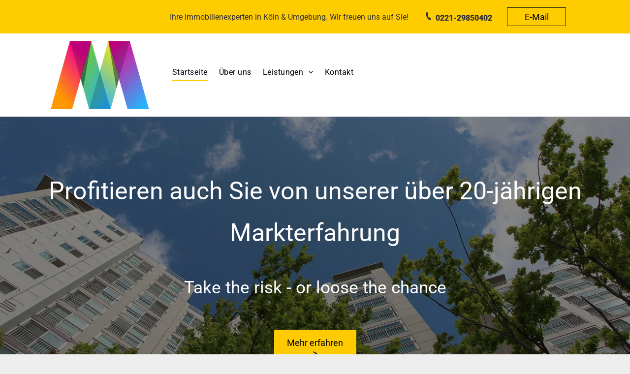

--- FILE ---
content_type: text/html;charset=utf-8
request_url: https://www.mewissen-immobilien.de/
body_size: 35955
content:
<!doctype html >
<html xmlns="http://www.w3.org/1999/xhtml" lang="de"
      class="">
<head>
    <meta charset="utf-8">
    




































<script type="text/javascript">
    window._currentDevice = 'desktop';
    window.Parameters = window.Parameters || {
        HomeUrl: 'https://www.mewissen-immobilien.de/',
        AccountUUID: 'f37cf93d51a34bbda273b30b8a1db24d',
        SystemID: 'EU_PRODUCTION',
        SiteAlias: 'b5cfac1a50b0481d8006bc712dd7527d',
        SiteType: atob('RFVEQU9ORQ=='),
        PublicationDate: 'Fri Mar 14 15:58:41 UTC 2025',
        ExternalUid: '54396',
        IsSiteMultilingual: false,
        InitialPostAlias: '',
        InitialPostPageUuid: '',
        InitialDynamicItem: '',
        DynamicPageInfo: {
            isDynamicPage: false,
            base64JsonRowData: 'null',
        },
        InitialPageAlias: 'home',
        InitialPageUuid: '57bcb3563101451eabf154afa3ecd6c3',
        InitialPageId: '32181842',
        InitialEncodedPageAlias: 'aG9tZQ==',
        InitialHeaderUuid: '28342f01f043418d97632de895622514',
        CurrentPageUrl: '',
        IsCurrentHomePage: true,
        AllowAjax: false,
        AfterAjaxCommand: null,
        HomeLinkText: 'Back To Home',
        UseGalleryModule: false,
        CurrentThemeName: 'Layout Theme',
        ThemeVersion: '52870',
        DefaultPageAlias: '',
        RemoveDID: true,
        WidgetStyleID: null,
        IsHeaderFixed: false,
        IsHeaderSkinny: false,
        IsBfs: true,
        StorePageAlias: 'null',
        StorePagesUrls: 'e30=',
        IsNewStore: 'false',
        StorePath: '',
        StoreId: 'null',
        StoreVersion: 0,
        StoreBaseUrl: '',
        StoreCleanUrl: true,
        StoreDisableScrolling: true,
        IsStoreSuspended: false,
        HasCustomDomain: true,
        SimpleSite: false,
        showCookieNotification: false,
        cookiesNotificationMarkup: 'null',
        translatedPageUrl: '',
        isFastMigrationSite: false,
        sidebarPosition: 'NA',
        currentLanguage: 'de',
        currentLocale: 'de',
        NavItems: '{}',
        errors: {
            general: 'There was an error connecting to the page.<br/> Make sure you are not offline.',
            password: 'Incorrect name/password combination',
            tryAgain: 'Try again'
        },
        NavigationAreaParams: {
            ShowBackToHomeOnInnerPages: true,
            NavbarSize: 4,
            NavbarLiveHomePage: 'https://www.mewissen-immobilien.de/',
            BlockContainerSelector: '.dmBody',
            NavbarSelector: '#dmNav:has(a)',
            SubNavbarSelector: '#subnav_main'
        },
        hasCustomCode: true,
        planID: '7',
        customTemplateId: 'null',
        siteTemplateId: 'null',
        productId: 'DM_DIRECT',
        disableTracking: false,
        pageType: 'FROM_SCRATCH',
        isRuntimeServer: true,
        isInEditor: false,
        hasNativeStore: false,
        defaultLang: 'de',
        hamburgerMigration: null,
        isFlexSite: false
    };

    window.Parameters.LayoutID = {};
    window.Parameters.LayoutID[window._currentDevice] = 6;
    window.Parameters.LayoutVariationID = {};
    window.Parameters.LayoutVariationID[window._currentDevice] = 5;
</script>





















<!-- Injecting site-wide to the head -->




<!-- End Injecting site-wide to the head -->

<!-- Inject secured cdn script -->


<!-- ========= Meta Tags ========= -->
<!-- PWA settings -->
<script>
    function toHash(str) {
        var hash = 5381, i = str.length;
        while (i) {
            hash = hash * 33 ^ str.charCodeAt(--i)
        }
        return hash >>> 0
    }
</script>
<script>
    (function (global) {
    //const cacheKey = global.cacheKey;
    const isOffline = 'onLine' in navigator && navigator.onLine === false;
    const hasServiceWorkerSupport = 'serviceWorker' in navigator;
    if (isOffline) {
        console.log('offline mode');
    }
    if (!hasServiceWorkerSupport) {
        console.log('service worker is not supported');
    }
    if (hasServiceWorkerSupport && !isOffline) {
        window.addEventListener('load', function () {
            const serviceWorkerPath = '/runtime-service-worker.js?v=3';
            navigator.serviceWorker
                .register(serviceWorkerPath, { scope: './' })
                .then(
                    function (registration) {
                        // Registration was successful
                        console.log(
                            'ServiceWorker registration successful with scope: ',
                            registration.scope
                        );
                    },
                    function (err) {
                        // registration failed :(
                        console.log('ServiceWorker registration failed: ', err);
                    }
                )
                .catch(function (err) {
                    console.log(err);
                });
        });

        // helper function to refresh the page
        var refreshPage = (function () {
            var refreshing;
            return function () {
                if (refreshing) return;
                // prevent multiple refreshes
                var refreshkey = 'refreshed' + location.href;
                var prevRefresh = localStorage.getItem(refreshkey);
                if (prevRefresh) {
                    localStorage.removeItem(refreshkey);
                    if (Date.now() - prevRefresh < 30000) {
                        return; // dont go into a refresh loop
                    }
                }
                refreshing = true;
                localStorage.setItem(refreshkey, Date.now());
                console.log('refereshing page');
                window.location.reload();
            };
        })();

        function messageServiceWorker(data) {
            return new Promise(function (resolve, reject) {
                if (navigator.serviceWorker.controller) {
                    var worker = navigator.serviceWorker.controller;
                    var messageChannel = new MessageChannel();
                    messageChannel.port1.onmessage = replyHandler;
                    worker.postMessage(data, [messageChannel.port2]);
                    function replyHandler(event) {
                        resolve(event.data);
                    }
                } else {
                    resolve();
                }
            });
        }
    }
})(window);
</script>
<!-- Add manifest -->
<!-- End PWA settings -->



<link rel="canonical" href="https://www.mewissen-immobilien.de/">

<meta id="view" name="viewport" content="initial-scale=1, minimum-scale=1, maximum-scale=5, viewport-fit=cover">
<meta name="apple-mobile-web-app-capable" content="yes">

<!--Add favorites icons-->

<link rel="icon" type="image/x-icon" href="https://de.cdn-website.com/b5cfac1a50b0481d8006bc712dd7527d/site_favicon_16_1721712049459.ico"/>

<!-- End favorite icons -->
<link rel="preconnect" href="https://le-de.cdn-website.com/"/>



<!-- render the required CSS and JS in the head section -->
<script id='d-js-dmapi'>
    window.SystemID = 'EU_PRODUCTION';

    if (!window.dmAPI) {
        window.dmAPI = {
            registerExternalRuntimeComponent: function () {
            },
            getCurrentDeviceType: function () {
                return window._currentDevice;
            },
            runOnReady: (ns, fn) => {
                const safeFn = dmAPI.toSafeFn(fn);
                ns = ns || 'global_' + Math.random().toString(36).slice(2, 11);
                const eventName = 'afterAjax.' + ns;

                if (document.readyState === 'complete') {
                    $.DM.events.off(eventName).on(eventName, safeFn);
                    setTimeout(function () {
                        safeFn({
                            isAjax: false,
                        });
                    }, 0);
                } else {
                    window?.waitForDeferred?.('dmAjax', () => {
                        $.DM.events.off(eventName).on(eventName, safeFn);
                        safeFn({
                            isAjax: false,
                        });
                    });
                }
            },
            toSafeFn: (fn) => {
                if (fn?.safe) {
                    return fn;
                }
                const safeFn = function (...args) {
                    try {
                        return fn?.apply(null, args);
                    } catch (e) {
                        console.log('function failed ' + e.message);
                    }
                };
                safeFn.safe = true;
                return safeFn;
            }
        };
    }

    if (!window.requestIdleCallback) {
        window.requestIdleCallback = function (fn) {
            setTimeout(fn, 0);
        }
    }
</script>

<!-- loadCSS function header.jsp-->






<script id="d-js-load-css">
/**
 * There are a few <link> tags with CSS resource in them that are preloaded in the page
 * in each of those there is a "onload" handler which invokes the loadCSS callback
 * defined here.
 * We are monitoring 3 main CSS files - the runtime, the global and the page.
 * When each load we check to see if we can append them all in a batch. If threre
 * is no page css (which may happen on inner pages) then we do not wait for it
 */
(function () {
  let cssLinks = {};
  function loadCssLink(link) {
    link.onload = null;
    link.rel = "stylesheet";
    link.type = "text/css";
  }
  
    function checkCss() {
      const pageCssLink = document.querySelector("[id*='CssLink']");
      const widgetCssLink = document.querySelector("[id*='widgetCSS']");

        if (cssLinks && cssLinks.runtime && cssLinks.global && (!pageCssLink || cssLinks.page) && (!widgetCssLink || cssLinks.widget)) {
            const storedRuntimeCssLink = cssLinks.runtime;
            const storedPageCssLink = cssLinks.page;
            const storedGlobalCssLink = cssLinks.global;
            const storedWidgetCssLink = cssLinks.widget;

            storedGlobalCssLink.disabled = true;
            loadCssLink(storedGlobalCssLink);

            if (storedPageCssLink) {
                storedPageCssLink.disabled = true;
                loadCssLink(storedPageCssLink);
            }

            if(storedWidgetCssLink) {
                storedWidgetCssLink.disabled = true;
                loadCssLink(storedWidgetCssLink);
            }

            storedRuntimeCssLink.disabled = true;
            loadCssLink(storedRuntimeCssLink);

            requestAnimationFrame(() => {
                setTimeout(() => {
                    storedRuntimeCssLink.disabled = false;
                    storedGlobalCssLink.disabled = false;
                    if (storedPageCssLink) {
                      storedPageCssLink.disabled = false;
                    }
                    if (storedWidgetCssLink) {
                      storedWidgetCssLink.disabled = false;
                    }
                    // (SUP-4179) Clear the accumulated cssLinks only when we're
                    // sure that the document has finished loading and the document 
                    // has been parsed.
                    if(document.readyState === 'interactive') {
                      cssLinks = null;
                    }
                }, 0);
            });
        }
    }
  

  function loadCSS(link) {
    try {
      var urlParams = new URLSearchParams(window.location.search);
      var noCSS = !!urlParams.get("nocss");
      var cssTimeout = urlParams.get("cssTimeout") || 0;

      if (noCSS) {
        return;
      }
      if (link.href && link.href.includes("d-css-runtime")) {
        cssLinks.runtime = link;
        checkCss();
      } else if (link.id === "siteGlobalCss") {
        cssLinks.global = link;
        checkCss();
      } 
      
      else if (link.id && link.id.includes("CssLink")) {
        cssLinks.page = link;
        checkCss();
      } else if (link.id && link.id.includes("widgetCSS")) {
        cssLinks.widget = link;
        checkCss();
      }
      
      else {
        requestIdleCallback(function () {
          window.setTimeout(function () {
            loadCssLink(link);
          }, parseInt(cssTimeout, 10));
        });
      }
    } catch (e) {
      throw e
    }
  }
  window.loadCSS = window.loadCSS || loadCSS;
})();
</script>



<script data-role="deferred-init" type="text/javascript">
    /* usage: window.getDeferred(<deferred name>).resolve() or window.getDeferred(<deferred name>).promise.then(...)*/
    function Def() {
        this.promise = new Promise((function (a, b) {
            this.resolve = a, this.reject = b
        }).bind(this))
    }

    const defs = {};
    window.getDeferred = function (a) {
        return null == defs[a] && (defs[a] = new Def), defs[a]
    }
    window.waitForDeferred = function (b, a, c) {
        let d = window?.getDeferred?.(b);
        d
            ? d.promise.then(a)
            : c && ["complete", "interactive"].includes(document.readyState)
                ? setTimeout(a, 1)
                : c
                    ? document.addEventListener("DOMContentLoaded", a)
                    : console.error(`Deferred  does not exist`);
    };
</script>
<style id="forceCssIncludes">
    /* This file is auto-generated from a `scss` file with the same name */

.videobgwrapper{overflow:hidden;position:absolute;z-index:0;width:100%;height:100%;top:0;left:0;pointer-events:none;border-radius:inherit}.videobgframe{position:absolute;width:101%;height:100%;top:50%;left:50%;transform:translateY(-50%) translateX(-50%);object-fit:fill}#dm video.videobgframe{margin:0}@media (max-width:767px){.dmRoot .dmPhotoGallery.newPhotoGallery:not(.photo-gallery-done){min-height:80vh}}@media (min-width:1025px){.dmRoot .dmPhotoGallery.newPhotoGallery:not(.photo-gallery-done){min-height:45vh}}@media (min-width:768px) and (max-width:1024px){.responsiveTablet .dmPhotoGallery.newPhotoGallery:not(.photo-gallery-done){min-height:45vh}}#dm [data-show-on-page-only]{display:none!important}#dmRoot div.stickyHeaderFix div.site_content{margin-top:0!important}#dmRoot div.stickyHeaderFix div.hamburger-header-container{position:relative}
    

</style>
<style id="cssVariables" type="text/css">
    :root {
  --color_1: rgba(0, 0, 0, 1);
  --color_2: rgba(255, 255, 255, 1);
  --color_3: rgba(255, 204, 0, 1);
  --color_4: rgba(221, 221, 221, 1);
  --color_5: rgba(102, 102, 102, 1);
  --color_6: rgba(230, 230, 230, 1);
  --color_7: rgba(1, 1, 1, 1);
  --color_8: rgba(0, 0, 0, 0);
}
</style>


<style id="hideAnimFix">
  .dmDesktopBody:not(.editGrid) [data-anim-desktop]:not([data-anim-desktop='none']), .dmDesktopBody:not(.editGrid) [data-anim-extended] {
    visibility: hidden;
  }

  .dmDesktopBody:not(.editGrid) .dmNewParagraph[data-anim-desktop]:not([data-anim-desktop='none']), .dmDesktopBody:not(.editGrid) .dmNewParagraph[data-anim-extended] {
    visibility: hidden !important;
  }


  #dmRoot:not(.editGrid) .flex-element [data-anim-extended] {
    visibility: hidden;
  }

</style>



<style id="criticalCss">
    @charset "UTF-8";*,.dmPopup,:after,:before{box-sizing:border-box}@font-face{font-family:Roboto;font-style:normal;font-weight:100;font-stretch:100%;font-display:swap;src:url(https://de.cdn-website.com/fonts/s/roboto/v47/KFO7CnqEu92Fr1ME7kSn66aGLdTylUAMa3yUBA.woff2) format('woff2');unicode-range:U+0000-00FF,U+0131,U+0152-0153,U+02BB-02BC,U+02C6,U+02DA,U+02DC,U+0304,U+0308,U+0329,U+2000-206F,U+20AC,U+2122,U+2191,U+2193,U+2212,U+2215,U+FEFF,U+FFFD}@font-face{font-family:Roboto;font-style:normal;font-weight:300;font-stretch:100%;font-display:swap;src:url(https://de.cdn-website.com/fonts/s/roboto/v47/KFO7CnqEu92Fr1ME7kSn66aGLdTylUAMa3yUBA.woff2) format('woff2');unicode-range:U+0000-00FF,U+0131,U+0152-0153,U+02BB-02BC,U+02C6,U+02DA,U+02DC,U+0304,U+0308,U+0329,U+2000-206F,U+20AC,U+2122,U+2191,U+2193,U+2212,U+2215,U+FEFF,U+FFFD}@font-face{font-family:FontAwesome;font-display:block;src:url(https://static.cdn-website.com/fonts/fontawesome-webfont.eot?v=6);src:url(https://static.cdn-website.com/fonts/fontawesome-webfont.eot?#iefix&v=6) format("embedded-opentype"),url(https://static.cdn-website.com/fonts/fontawesome-webfont.woff?v=6) format("woff"),url(https://static.cdn-website.com/fonts/fontawesome-webfont.ttf?v=6) format("truetype"),url(https://static.cdn-website.com/fonts/fontawesome-webfont.svg#fontawesomeregular?v=6) format("svg");font-weight:400;font-style:normal}@font-face{font-family:dm-font;font-display:block;src:url(https://static.cdn-website.com/fonts/dm-font.woff?v=12) format("woff"),url(https://static.cdn-website.com/fonts/dm-font.ttf?v=12) format("truetype"),url(https://static.cdn-website.com/fonts/dm-font.svg?v=12#dm-font) format("svg");font-weight:400;font-style:normal}@font-face{font-family:Roboto;font-style:normal;font-weight:400;font-stretch:100%;font-display:swap;src:url(https://de.cdn-website.com/fonts/s/roboto/v47/KFO7CnqEu92Fr1ME7kSn66aGLdTylUAMa3yUBA.woff2) format('woff2');unicode-range:U+0000-00FF,U+0131,U+0152-0153,U+02BB-02BC,U+02C6,U+02DA,U+02DC,U+0304,U+0308,U+0329,U+2000-206F,U+20AC,U+2122,U+2191,U+2193,U+2212,U+2215,U+FEFF,U+FFFD}@font-face{font-family:Roboto;font-style:normal;font-weight:500;font-stretch:100%;font-display:swap;src:url(https://de.cdn-website.com/fonts/s/roboto/v47/KFO7CnqEu92Fr1ME7kSn66aGLdTylUAMa3yUBA.woff2) format('woff2');unicode-range:U+0000-00FF,U+0131,U+0152-0153,U+02BB-02BC,U+02C6,U+02DA,U+02DC,U+0304,U+0308,U+0329,U+2000-206F,U+20AC,U+2122,U+2191,U+2193,U+2212,U+2215,U+FEFF,U+FFFD}@font-face{font-family:Roboto;font-style:normal;font-weight:700;font-stretch:100%;font-display:swap;src:url(https://de.cdn-website.com/fonts/s/roboto/v47/KFO7CnqEu92Fr1ME7kSn66aGLdTylUAMa3yUBA.woff2) format('woff2');unicode-range:U+0000-00FF,U+0131,U+0152-0153,U+02BB-02BC,U+02C6,U+02DA,U+02DC,U+0304,U+0308,U+0329,U+2000-206F,U+20AC,U+2122,U+2191,U+2193,U+2212,U+2215,U+FEFF,U+FFFD}@font-face{font-family:Roboto;font-style:normal;font-weight:900;font-stretch:100%;font-display:swap;src:url(https://de.cdn-website.com/fonts/s/roboto/v47/KFO7CnqEu92Fr1ME7kSn66aGLdTylUAMa3yUBA.woff2) format('woff2');unicode-range:U+0000-00FF,U+0131,U+0152-0153,U+02BB-02BC,U+02C6,U+02DA,U+02DC,U+0304,U+0308,U+0329,U+2000-206F,U+20AC,U+2122,U+2191,U+2193,U+2212,U+2215,U+FEFF,U+FFFD}:root{--color_1:rgba(0, 0, 0, 1);--color_2:rgba(255, 255, 255, 1);--color_3:rgba(255, 204, 0, 1);--color_4:rgba(221, 221, 221, 1);--color_5:rgba(102, 102, 102, 1);--color_6:rgba(230, 230, 230, 1);--color_7:rgba(1, 1, 1, 1);--color_8:rgba(0, 0, 0, 0)}.dmInner{min-height:100vh!important;position:relative}.dmPopup,.dmPopupMask{position:fixed;left:0}[dmtemplateid*=amburger] .dmLayoutWrapper{overflow:hidden}#dm .dmWidget .icon{font-size:26px}body.dmRoot #dm .dmOuter .dmInner .dmWidget .icon.hasFontIcon{height:26px;margin-top:-13px;line-height:normal;text-align:center;background-image:none}.dmRoot .hasFontIcon{background-image:none!important}.dmPopupMask{margin:0;display:none;width:10px;z-index:1000000999;top:0}#dmRoot .dmPopup,.dmPopup,.dmPopupClose:before,[data-display-type=block]{display:block}.dmPopup{text-align:left;top:10px;width:93%;z-index:1000009999!important;background:#f5f5f5;overflow-y:auto;height:100%}.dmPopup .dmPopupTitle{text-align:left;font:700 19px Helvetica,Arial;margin:20px 20px 35px;color:#999}#dmPopup{opacity:0}.dmPopupClose,.dmPopupClose:before{position:absolute;visibility:visible}.dmPopupClose{border-radius:25px;width:27px;height:27px;z-index:1;background-color:rgba(255,255,255,.4);top:12px;right:12px}.dmPopupClose:before{font-size:20px;color:#000;top:3px;right:3px}body.dmDesktopBody:not(.mac) .data::-webkit-scrollbar{width:5px;height:5px}body.dmDesktopBody:not(.mac) .data::-webkit-scrollbar-track{background:rgba(0,0,0,.1)}body.dmDesktopBody:not(.mac) .data::-webkit-scrollbar-thumb{background:#c8c8c8;box-shadow:inset 0 1px 2px #454545;border-radius:45px}[class*=' dm-icon-']:before{font-family:dm-font!important}.dmRespRow.fullBleedMode>.dmRespColsWrapper{width:100%!important;max-width:100%!important}.dmRespRow.fullBleedMode{padding-left:0!important;padding-right:0!important}#dm .dmRespRow .dmRespColsWrapper{display:flex}#dm .dmInner .dmWidget.align-center,.align-center{margin-left:auto;margin-right:auto}body.fix-mobile-scrolling{overflow:initial}#dmRoot{text-decoration-skip-ink:none}#dm .sticky-widgets-container-global [data-element-type]{position:fixed!important}@media (min-width:1025px){#dmRoot.responsiveTablet #dm #dmStyle_outerContainer #dmStyle_innerContainer .showOnMedium{display:none!important}#dmRoot.responsiveTablet #dm [data-responsive-name=ResponsiveDesktopTopTabletHamburger] .site_content{margin-top:0!important}:root{--btn-text-font-size:18px}}@media (min-width:768px) and (max-width:1024px){#dmRoot.responsiveTablet #dm #dmStyle_outerContainer #dmStyle_innerContainer .showOnLarge{display:none!important}}@media (max-width:767px){#dmRoot.responsiveTablet #dm #dmStyle_outerContainer #dmStyle_innerContainer .showOnLarge{display:none!important}}body{-webkit-overflow-scrolling:touch}:not(.runtime-module-container) .layout-drawer,:not(.runtime-module-container) .layout-drawer-hamburger,:not(.runtime-module-container) .layout-drawer-overlay{visibility:hidden}:not(.runtime-module-container) .layout-drawer{position:fixed;transform:translate(-100%,-100%)}:not(.runtime-module-container) .layout-drawer-overlay{opacity:0}.runtime-module-container{width:100%}.runtime-module-container[dmtemplateid*=amburger] #site_content,.runtime-module-container[dmtemplateid*=amburger] .dmInner{position:static}.runtime-module-container[dmtemplateid*=amburger] #site_content .site_content{position:relative}.runtime-module-container[dmtemplateid*=amburger] .dmLayoutWrapper{background-color:transparent}.runtime-module-container .hamburger-header-container{position:fixed;z-index:2;top:0;left:0;width:100%}.runtime-module-container .hamburger-header-container .hamburger-header{min-height:43px}.runtime-module-container .layout-drawer,.runtime-module-container .layout-drawer-hamburger,.runtime-module-container .layout-drawer-overlay{visibility:visible}.runtime-module-container[dmtemplateid*=amburger] .site_content{margin-top:59px}.runtime-module-container .layout-drawer,.runtime-module-container .layout-drawer-overlay{height:100%;position:fixed;top:0;left:0}.runtime-module-container .layout-drawer{background-color:#fff;width:75vw;transform:translate(-100%,0);overflow:auto;-webkit-overflow-scrolling:auto;z-index:13;display:flex;flex-direction:column}.runtime-module-container .layout-drawer .dmRespRow:not(.dmPlaceHolderRespRow) .dmRespColsWrapper .dmRespCol:not(.content-removed):only-child:empty{min-height:0}.runtime-module-container .layout-drawer[data-origin=top]{min-height:20vh;min-width:40vw;max-height:100%;height:auto;width:100%;transform:translate(0,-100%)}.runtime-module-container .layout-drawer[data-origin=top][data-auto-height]{height:auto}.runtime-module-container .layout-drawer-overlay{width:100vw;background-color:rgba(0,0,0,.4);opacity:0;z-index:6}.runtime-module-container.layout-drawer_fixed-header #dmFirstContainer,.runtime-module-container.layout-drawer_fixed-header #hamburger-header-container{z-index:7}.runtime-module-container.layout-drawer_fixed-header #hamburger-header-container{background-color:#fff}.runtime-module-container.layout-drawer_fixed-header .layout-drawer{opacity:1}.runtime-module-container.layout-drawer_fixed-header .layout-drawer:not([open]){opacity:0}body:not([data-flex-site]) .layout-drawer .dmRespRow:not(:first-of-type):not(:last-of-type){flex:1 1 auto}.layout-drawer-hamburger{background:0 0;-webkit-appearance:none;appearance:none;position:fixed;left:18px;margin-left:env(safe-area-inset-left);padding:17px 11px;z-index:14;width:52px;height:52px;color:#787878;display:flex;flex-direction:column;border:0;justify-content:space-between;align-items:stretch;top:18px;border-radius:0}.layout-drawer-hamburger:not(:focus){outline:unset}.layout-drawer-hamburger .hamburger__slice{display:block;height:0;width:100%;border:1px solid currentColor;transform-origin:center}@media (max-width:767px){.layout-drawer-hamburger{background:0 0;-webkit-appearance:none;appearance:none;position:fixed;left:10px;margin-left:env(safe-area-inset-left);padding:13px 9px;z-index:14;width:40px;height:40px;color:#787878;display:flex;flex-direction:column;border:0;justify-content:space-between;align-items:stretch;top:10px;border-radius:0}.layout-drawer-hamburger:not(:focus){outline:unset}.layout-drawer-hamburger .hamburger__slice{display:block;height:0;width:100%;border:1px solid currentColor;transform-origin:center}}.hamburger-reverse .layout-drawer-hamburger{left:auto;right:10px;margin-right:env(safe-area-inset-right)}#dm-outer-wrapper #hamburger-header-container #hamburger-header .dmRespCol{display:flex;flex-direction:column;justify-content:center}nav{display:block}html{font-family:Source Sans Pro;-webkit-text-size-adjust:100%;-ms-text-size-adjust:100%}h1{font-size:2em;margin:.67em 0}img{border:0;max-width:100%;-ms-interpolation-mode:bicubic;display:inline-block}svg:not(:root){overflow:hidden}button{font-family:inherit;font-size:100%;margin:0;line-height:normal;text-transform:none;-webkit-appearance:button}button::-moz-focus-inner{border:0;padding:0}.dmRespRow{padding-top:15px;padding-bottom:15px}.dmRespRow .dmRespRow:after,.dmRespRow .dmRespRow:before,.dmRespRow:after,.dmRespRow:before{content:' ';display:table}.dmRespRow .dmRespRow:after,.dmRespRow:after{clear:both}.dmRespRow,.dmRespRow .dmRespColsWrapper{max-width:960px;position:relative;margin:0 auto;width:100%}@media screen and (min-width:1200px){.rows-1200 .dmRespRow:not(.fullBleedMode) .dmRespColsWrapper{max-width:1200px}}.dmHeader,.dmRespRow .dmRespCol>*{max-width:100%}.dmRespRow .dmRespCol{position:relative;width:100%;display:inline-block;vertical-align:top;float:left}.dmRespRow .dmRespRow{width:auto;margin-top:0;margin-bottom:0;max-width:none}.dmDesktopBody .dmRespRow .large-2{position:relative;width:16.66667%}.dmDesktopBody .dmRespRow .large-3{position:relative;width:25%}.dmDesktopBody .dmRespRow .large-4{position:relative;width:33.33333%}.dmDesktopBody .dmRespRow .large-7{position:relative;width:58.33333%}.dmDesktopBody .dmRespRow .large-8{position:relative;width:66.66667%}.dmDesktopBody .dmRespRow .large-9{position:relative;width:75%}.dmDesktopBody .dmRespRow .large-12{position:relative;width:100%}[class*=' dm-icon-']{speak:none;font-style:normal;font-weight:400;font-variant:normal;text-transform:none;line-height:1;-webkit-font-smoothing:antialiased;-moz-osx-font-smoothing:grayscale;font-family:dm-font}.dm-icon-call:before{content:'\e947'}[class*=' dm-common-icons-']{speak:none;font-style:normal;font-weight:400;font-variant:normal;text-transform:none;line-height:1;-webkit-font-smoothing:antialiased;-moz-osx-font-smoothing:grayscale;font-family:dm-common-icons!important}.dm-common-icons-close:before{content:'\e901'}#dm div.dmContent [class*=' icon-'],[class*=' icon-']{font-family:FontAwesome!important;font-weight:400;font-style:normal;text-decoration:inherit;-webkit-font-smoothing:antialiased}[class*=' icon-']:before{text-decoration:none;display:inline-block;speak:none}a [class*=' icon-']{display:inline}[class*=' icon-']{display:inline;width:auto;height:auto;line-height:normal;vertical-align:baseline;background-image:none;background-position:0 0;background-repeat:repeat;margin-top:0}.icon-star:before{content:'\f005'}.icon-angle-right:before{content:'\f105'}.icon-angle-down:before{content:'\f107'}.animated{-webkit-animation-duration:1s;animation-duration:1s;-webkit-animation-fill-mode:both;animation-fill-mode:both}@-webkit-keyframes fadeIn{0%{opacity:0}100%{opacity:1}}@keyframes fadeIn{0%{opacity:0}100%{opacity:1}}.fadeIn{-webkit-animation-name:fadeIn;animation-name:fadeIn}#dm .dmRespRow .dmRespCol>.dmWidget{overflow:initial}@media (min-width:768px){.hamburger-reverse .layout-drawer-hamburger{right:18px}#dm .dmRespRow .dmRespCol>.dmWidget{width:280px;max-width:100%}#dm .dmRespRow .dmRespCol.large-2>.dmWidget,#dm .dmRespRow .dmRespCol.large-3>.dmWidget{width:100%}}@media (max-width:767px){#dm .dmInner .dmWidget{width:100%}}#dm .dmInner .dmWidget:not(.displayNone){display:inline-block}#dm .dmInner .dmWidget.flexButton:not(.displayNone){display:flex}#dm .dmInner .dmWidget.flexButton{display:flex;align-items:center;justify-content:center;padding:10px 7px}#dm .dmInner .dmWidget.flexButton .text{padding:0!important;flex-grow:1;max-width:-webkit-max-content;max-width:max-content}#dm .dmInner .dmWidget{text-decoration:none;margin:10px 0;clear:both;position:relative;text-align:center;line-height:22px;box-shadow:none;background-image:none;padding:0;height:auto;border-style:solid;white-space:nowrap}#dm .dmInner .dmWidget:after{content:'';display:inline-block;height:100%;vertical-align:middle;width:0;margin-right:-.25em}#dm .dmInner .dmWidget .iconBg{position:absolute;left:0;width:50px;top:50%;margin-top:-13px}#dm .dmWidget .text{display:inline-block;vertical-align:middle;font-size:1.125em;line-height:normal;white-space:normal;padding:10px 7px;max-width:98%}[dmle_extension=ssrimageslider]{height:410px}#dm .sticky-widgets-container-global [data-element-type].sticky-desktop-position-bottom-right{top:initial!important;bottom:0!important;margin-bottom:40px;right:0!important;left:initial!important;margin-right:40px}[dmle_extension^=ssr]{display:block}.graphicWidget{width:200px;height:200px;margin:10px auto;text-align:center}.graphicWidget svg.svg{width:100%;height:100%;color:#000;fill:#000}.imageWidget img[width][height],img[width][height]{height:auto}.imageWidget{position:relative}.imageWidget a{font-style:italic;text-align:center}.dmNewParagraph[data-version]{line-height:initial}.dmNewParagraph[data-version] .text-align-right{text-align:right!important}.dmNewParagraph[data-version] h1,.dmNewParagraph[data-version] p{margin-top:0;margin-bottom:0}*{border:0 solid #333;scrollbar-arrow-color:#fff;scrollbar-track-color:#F2F2F2;scrollbar-face-color:silver;scrollbar-highlight-color:silver;scrollbar-3dlight-color:silver;scrollbar-shadow-color:silver;scrollbar-darkshadow-color:silver;scrollbar-width:12px}A IMG{border:none}h1,h3,ul{margin-left:0;margin-right:0}.dmInner *{-webkit-font-smoothing:antialiased}a,img,li,ul{vertical-align:top}#site_content{position:relative}.dmOuter{word-wrap:break-word}.dmInner{min-width:768px!important;font-size:16px;background:#fff;color:#666}.dmDesktopBody .dmInner{min-width:960px}.dmInner a{color:#463939;outline:0;vertical-align:inherit}.dmInner ul:not(.defaultList){padding:0}.dmHeader{background:#68ccd1;color:#666;text-align:center;position:relative;width:100%}#dm .main-navigation.unifiednav:not([data-nav-structure=VERTICAL])>.unifiednav__container .nav-item-text::before,.dmNewParagraph{text-align:left}DIV.dmBody{padding:0;clear:both}.dmContent{margin:0;padding:0}#site_content ul:not(.defaultList){-webkit-padding-start:0;-moz-padding-start:0;list-style-position:inside}.dmRespRowsWrapper{max-width:960px;margin:0 auto}.dmLargeBody .imageWidget:not(.displayNone){display:inline-block;max-width:100%}#dm .dmRespColsWrapper,.dmStandardDesktop{display:block}.imageWidget:not(.displayNone) img{width:100%}h3{font-weight:400;font-size:23px}.dmLargeBody .dmRespRowsWrapper>.dmRespRow .dmRespCol,.dmLargeBody .fHeader .dmRespRow .dmRespCol{padding-left:.75%;padding-right:.75%}.dmLargeBody .dmRespRowsWrapper>.dmRespRow .dmRespCol:first-child,.dmLargeBody .fHeader .dmRespRow .dmRespCol:first-child{padding-left:0;padding-right:1.5%}.dmLargeBody .dmRespRowsWrapper>.dmRespRow .dmRespCol:last-child,.dmLargeBody .fHeader .dmRespRow .dmRespCol:last-child{padding-right:0;padding-left:1.5%}.dmLargeBody .dmRespRowsWrapper>.dmRespRow .dmRespCol:only-child,.dmLargeBody .fHeader .dmRespRow .dmRespCol:only-child{padding-left:0;padding-right:0}#dmFirstContainer .dmRespRowsWrapper:after,#dmFirstContainer .dmRespRowsWrapper:before{content:"";display:table}.dmLinksMenu>ul{display:block;margin:0;font-size:inherit}.dmRespRow:not(.dmPlaceHolderRespRow) .dmRespColsWrapper .dmRespCol:not(.content-removed).empty-column,.dmRespRow:not(.dmPlaceHolderRespRow) .dmRespColsWrapper .dmRespCol:not(.content-removed):only-child:empty{min-height:100px}.dmRespRow:not(.dmPlaceHolderRespRow) .dmRespCol:not(.content-removed).empty-column,.dmRespRow:not(.dmPlaceHolderRespRow) .dmRespCol:not(.content-removed):empty{min-height:1px}.dmRespRow:not(.dmPlaceHolderRespRow) .dmRespColsWrapper .dmRespCol:not(.content-removed):only-child.empty-column{min-height:100px}.dmStandardDesktop{margin:0 auto}body{width:100%;overflow:hidden;-webkit-text-size-adjust:100%!important;-ms-text-size-adjust:100%!important;background-color:#eee}.main-navigation.unifiednav{display:flex;justify-content:flex-start;align-items:stretch;overflow:visible}.main-navigation.unifiednav ul{list-style:none;padding:0;margin:0;font-size:1rem}.main-navigation.unifiednav .unifiednav__container{display:flex;justify-content:flex-start;list-style:none}.main-navigation.unifiednav .unifiednav__container>.unifiednav__item-wrap{display:flex;justify-content:flex-start;position:relative;font-weight:400}.main-navigation.unifiednav .unifiednav__container:not([data-depth])>.unifiednav__item-wrap::after,.main-navigation.unifiednav .unifiednav__container:not([data-depth])>.unifiednav__item-wrap::before{content:'';-ms-grid-row-align:center;align-self:center;font-weight:700}.main-navigation.unifiednav .unifiednav__container>.unifiednav__item-wrap>.unifiednav__item{display:flex;justify-content:flex-start;align-items:center;flex-direction:row;color:inherit;text-decoration:none;position:relative;padding:12px 15px;margin:0;font-weight:inherit;letter-spacing:.03em}.main-navigation.unifiednav .unifiednav__container:not([data-depth])>.unifiednav__item-wrap>.unifiednav__item{padding:0 15px}.main-navigation.unifiednav .unifiednav__container>.unifiednav__item-wrap>.unifiednav__item .nav-item-text{white-space:nowrap}.main-navigation.unifiednav .unifiednav__container:not([data-depth])>.unifiednav__item-wrap>.unifiednav__item .nav-item-text::after,.main-navigation.unifiednav .unifiednav__container:not([data-depth])>.unifiednav__item-wrap>.unifiednav__item .nav-item-text::before{content:'';width:100%;height:0;border:0 solid transparent;border-top-color:currentColor;display:block;opacity:0}.main-navigation.unifiednav .unifiednav__container:not([data-depth])>.unifiednav__item-wrap>.unifiednav__item.dmNavItemSelected .nav-item-text::after,.main-navigation.unifiednav .unifiednav__container:not([data-depth])>.unifiednav__item-wrap>.unifiednav__item.dmNavItemSelected .nav-item-text::before{opacity:1}.main-navigation.unifiednav.effect-bottom{padding:calc(12px - .2em - 2px) 15px}.main-navigation.unifiednav.effect-bottom .unifiednav__container:not([data-depth])>.unifiednav__item-wrap>.unifiednav__item .nav-item-text::after,.main-navigation.unifiednav.effect-bottom .unifiednav__container:not([data-depth])>.unifiednav__item-wrap>.unifiednav__item .nav-item-text::before{transform:scaleX(0);border-top-width:2px}.main-navigation.unifiednav.effect-bottom .unifiednav__container:not([data-depth])>.unifiednav__item-wrap>.unifiednav__item .nav-item-text::after{margin-top:.2em}.main-navigation.unifiednav.effect-bottom .unifiednav__container:not([data-depth])>.unifiednav__item-wrap>.unifiednav__item .nav-item-text::before{margin-bottom:.2em;border-top-color:transparent}.main-navigation.unifiednav.effect-bottom .unifiednav__container:not([data-depth])>.unifiednav__item-wrap>.unifiednav__item.dmNavItemSelected .nav-item-text::after,.main-navigation.unifiednav.effect-bottom .unifiednav__container:not([data-depth])>.unifiednav__item-wrap>.unifiednav__item.dmNavItemSelected .nav-item-text::before{transform:scaleX(1)}.main-navigation.unifiednav.effect-text-color{padding:12px 15px}.main-navigation.unifiednav.effect-text-color .unifiednav__container:not([data-depth])>.unifiednav__item-wrap>.unifiednav__item.dmNavItemSelected{color:#9a9a9a}.main-navigation.unifiednav .unifiednav__container .unifiednav__item:not(.unifiednav__item_has-sub-nav) .icon{display:none}.main-navigation.unifiednav .unifiednav__container[data-depth]{position:absolute;top:0;left:0;flex-direction:column;opacity:0;z-index:100;background-color:#faf9f9}.main-navigation.unifiednav .unifiednav__container[data-depth='0']{top:100%;transform:translateY(-10px)}.main-navigation.unifiednav:not(.unifiednav_vertical) .unifiednav__container[data-depth='0']{left:15px}.main-navigation.unifiednav .unifiednav__container>.unifiednav__item-wrap .unifiednav__container>.unifiednav__item-wrap{flex-direction:column}.main-navigation.unifiednav .unifiednav__container[data-depth]>.unifiednav__item-wrap .unifiednav__item{padding:15px 30px 15px 15px;margin:0}.main-navigation.unifiednav[layout-sub=submenu_horizontal_2] .unifiednav__container[data-depth]{color:#999}.main-navigation.unifiednav .unifiednav__container>.unifiednav__item-wrap>.unifiednav__item.unifiednav__item_has-sub-nav .icon{display:initial;padding-left:10px;margin-left:0}.main-navigation.unifiednav:not(.unifiednav_vertical)>.unifiednav__container{justify-content:inherit}#dm .p_hfcontainer nav.main-navigation.unifiednav{min-width:9em!important;text-align:initial!important}#dm .main-navigation.unifiednav .unifiednav__container[data-depth]{background-color:transparent}#dm .main-navigation.unifiednav[layout-sub=submenu_horizontal_2] .unifiednav__container[data-depth]{background-color:#faf9f9}#dm .main-navigation.unifiednav[data-nav-structure=VERTICAL] .unifiednav__container{flex-direction:column;flex:1 1 100%}#dm .main-navigation.unifiednav[data-nav-structure=VERTICAL] .unifiednav__container>.unifiednav__item-wrap>.unifiednav__item{padding:8px 0;margin:0}#dm .main-navigation.unifiednav[data-nav-structure=VERTICAL] .unifiednav__container>.unifiednav__item-wrap>.unifiednav__item.unifiednav__item_has-sub-nav .icon{padding-left:15px}#dm .main-navigation.unifiednav[data-nav-structure=VERTICAL] .unifiednav__container>.unifiednav__item-wrap>.unifiednav__item .nav-item-text{white-space:initial}#dm .main-navigation.unifiednav[data-nav-structure=VERTICAL] .unifiednav__container:not([data-depth])>.unifiednav__item-wrap{flex-direction:column}#dm .main-navigation.unifiednav[data-nav-structure=VERTICAL] .unifiednav__container:not([data-depth])>.unifiednav__item-wrap .unifiednav__container[data-depth]{opacity:1;position:static;transform:translate(0)}#dm .main-navigation.unifiednav[data-nav-structure=VERTICAL] .unifiednav__container:not([data-depth])>.unifiednav__item-wrap .unifiednav__container[data-depth]>.unifiednav__item-wrap .unifiednav__item{justify-content:inherit;padding:8px 1em;margin:0;font-size:.8em}#dm .main-navigation.unifiednav[data-nav-structure=VERTICAL] .unifiednav__container:not([data-depth])>.unifiednav__item-wrap::after{content:''!important;width:100%;height:0;color:#d1d1d1;align-self:flex-start;border:0 solid currentColor}#dm .main-navigation.unifiednav[data-nav-structure=VERTICAL][layout-main=vertical_nav_layout_1] .unifiednav__container:not([data-depth])>.unifiednav__item-wrap>.unifiednav__item{padding:15px 0}#dm .main-navigation.unifiednav[data-nav-structure=VERTICAL][layout-main=vertical_nav_layout_1] .unifiednav__container:not([data-depth])>.unifiednav__item-wrap>.unifiednav__container[data-depth]>.unifiednav__item-wrap .unifiednav__item{padding:8px 12px}#dm .main-navigation.unifiednav[data-nav-structure=VERTICAL][layout-main=vertical_nav_layout_1] .unifiednav__container:not([data-depth])>.unifiednav__item-wrap::after{border-top-width:1px}#dm .main-navigation.unifiednav[data-nav-structure=VERTICAL][data-show-vertical-sub-items=HIDE] .unifiednav__container[data-depth]{transform-origin:top;height:auto;overflow:hidden}#dm .main-navigation.unifiednav[data-nav-structure=VERTICAL][data-show-vertical-sub-items=HIDE]>.unifiednav__container:not([data-depth])>.unifiednav__item-wrap .unifiednav__container[data-depth]{opacity:0;max-height:0}#dm .main-navigation.unifiednav[data-nav-structure=VERTICAL][data-show-vertical-sub-items=HIDE]>.unifiednav__container:not([data-depth])>.unifiednav__item-wrap .unifiednav__item.dmNavItemSelected>.nav-item-text .icon::before{transform:rotate(180deg)}#dm .main-navigation.unifiednav:not([data-nav-structure=VERTICAL])>.unifiednav__container{flex-wrap:wrap;justify-content:inherit}#dm .main-navigation.unifiednav:not([data-nav-structure=VERTICAL]) .unifiednav__container:not([data-depth])>.unifiednav__item-wrap:not(:last-child)::after,#dm .main-navigation.unifiednav:not([data-nav-structure=VERTICAL]) .unifiednav__container:not([data-depth])>.unifiednav__item-wrap:not(:last-child)::before{content:''}#dm .main-navigation.unifiednav[data-nav-structure=VERTICAL] .unifiednav__container>.unifiednav__item-wrap>.unifiednav__item.unifiednav__item_has-sub-nav .icon{display:inline-block;padding-right:0}#dm .dmBody .dmRespRowsWrapper{max-width:none;background-color:transparent}.dmLargeBody .dmRespRow{width:100%;max-width:none;margin-left:0;margin-right:0;padding-left:40px;padding-right:40px}.dm-bfs.dm-layout-home div.dmInner{background-color:#fff}.dmStandardDesktop .dmHeader{background-color:#68ccd1;max-width:100%}#dm div.dmContent h1{color:#666;color:rgba(65,67,69,1)}#dm div.dmRespCol>*{line-height:1.5}#dm div.dmInner{line-height:initial}#dm div.dmInner h1,#dm div.dmInner h3{font-family:Montserrat,"Montserrat Fallback"}#dm DIV.dmInner{background-repeat:no-repeat;background-image:url(https://irt-cdn.multiscreensite.com/ce0bb35f932b47bb809d0e37905542ba/dms3rep/multi/site_background_education-2087x1173.jpg);background-size:cover;background-position:50% 0}#dm div.dmOuter div.dmInner{background-position:center center;background-repeat:repeat;background-size:auto}#dm div.dmContent h3{color:rgba(65,67,69,1)}#dm div.dmInner,#dm div.dmInner .dmRespCol{color:rgba(102,102,102,1);font-size:16px}.dmLargeBody .dmBody .dmRespRowsWrapper{background-color:transparent}#dm .dmContent .dmRespRow{background-color:var(--color_4)}#dm .dmRespCol div.dmNewParagraph,#dm div.dmInner,#dm div.dmInner .dmRespCol{font-family:Roboto,"Roboto Fallback";color:var(--color_7);font-weight:400}#dm div.dmContent h1{color:var(--color_1);direction:ltr;font-family:Roboto,"Roboto Fallback";font-weight:500;font-style:normal;text-decoration:none}#dm div.dmContent .dmNewParagraph[data-version] h1{text-decoration:inherit}#dm div.dmContent .dmNewParagraph[data-version] h1 *{text-decoration:none}#dm div.dmNewParagraph p{line-height:1.5;color:var(--color_7);direction:ltr;font-family:Roboto,"Roboto Fallback";font-weight:400;font-style:normal;text-decoration:none}.dmNewParagraph{margin:0;padding:0}.scrolltotop{display:none}ul.unifiednav__container.unifiednav__container_sub-nav{margin-top:12px}#dm DIV.dmOuter DIV.dmInner{background-image:none;background-color:rgba(221,221,221,1)}#dm div.dmContent h1{font-size:35px;line-height:1.1}#dm .dmContent .dmRespRow{margin:0;padding:50px 15px}#dm div.dmContent h3{color:var(--color_1);direction:ltr;font-family:Roboto,"Roboto Fallback";font-weight:500;font-style:normal;text-decoration:none;font-size:21px;line-height:1.7}#dm .dmRespCol div.dmNewParagraph,#dm div.dmInner,#dm div.dmInner .dmRespCol,#dm div.dmNewParagraph p{font-size:16px}@media (max-width:1024px) and (min-width:768px){div#dm_content{margin-top:-1px}}@media all{:root{--btn-border-l-color:rgb(25, 33, 35);--btn-border-r-color:rgb(26, 27, 31);--btn-border-b-width:0px;--btn-text-direction:ltr;--btn-border-radius:1px;--btn-border-t-width:0px;--btn-border-tl-radius:0px;--btn-border-br-radius:0px;--btn-border-bl-radius:0px;--btn-bg-color:var(--color_3);--btn-border-r-width:0px;--btn-border-tr-radius:0px;--btn-bg-image:none;--btn-border-b-color:rgb(25, 33, 35);--btn-border-l-width:0px;--border-style:solid;--btn-border-t-color:rgb(26, 27, 31);--btn-text-align:center;--btn-text-color:var(--color_1);--btn-text-decoration:none;--btn-text-font-weight:bold;--btn-text-font-family:Roboto,"Roboto Fallback";--btn-icon-color:var(--color_3);--btn-icon-fill:rgb(247, 247, 247);--btn-icon-wrpr-display:none;--btn-hover-border-b-color:var(--btn-hover-border-color);--btn-hover-bg:var(--color_1);--btn-hover-border-t-color:var(--btn-hover-border-color);--btn-hover-border-r-color:var(--btn-hover-border-color);--btn-hover-border-l-color:var(--btn-hover-border-color);--btn-hover-border-color:rgba(0, 0, 0, 0);--btn-hover-text-color:var(--color_3);--btn-hover-text-font-weight:var(--btn-text-font-weight);--btn-hover-text-decoration:var(--btn-text-decoration);--btn-hover-text-font-style:var(--btn-text-font-style)}}@media (min-width:768px) and (max-width:1024px){button#layout-drawer-hamburger{top:87px!important}:root{--btn-text-font-size:18px}}@media (min-width:0px) and (max-width:767px){:root{--btn-text-font-size:15px}}#dm .dmOuter .dmInner .dmWidget[data-buttonstyle=FLAT_ROUND_ICON]{background-clip:border-box;border-radius:6px;padding:0 0 0 40px}#dm .dmOuter .dmInner .dmWidget[data-buttonstyle=FLAT_ROUND_ICON].flexButton{padding:10px 7px 10px 47px}#dm .dmOuter .dmInner .dmWidget[data-buttonstyle=FLAT_ROUND_ICON] .text{padding:10px 7px}#dm .dmOuter .dmInner .dmWidget[data-buttonstyle=FLAT_ROUND_ICON] .iconBg{display:block}#dm .dmWidget:not([data-buttonstyle]){overflow:initial;background-clip:border-box;border-radius:1px}#dm .dmWidget:not([data-buttonstyle]) .text,#dm .dmWidget:not([data-buttonstyle]).flexButton{padding:16px 0}#dm .dmWidget:not([data-buttonstyle]) .iconBg{display:none}@media (min-width:768px){#dm .dmRespRow .dmRespCol>.dmWidget{width:222px}#dm .dmRespRow .dmRespCol>.dmWidget[data-buttonstyle]:not([data-buttonstyle=BORDER_SHORT]){width:280px}}#dm .dmInner div.u_hcontainer,#dm .p_hfcontainer .u_1061378036,#dm .p_hfcontainer .u_1877119981{width:100%!important}#dm div.dmInner #site_content .dmWidget,#dm div.dmInner .dmHeader .dmWidget{background-color:var(--btn-bg-color);background-image:var(--btn-bg-image);border-color:var(--btn-border-color);border-bottom-color:var(--btn-border-b-color);border-left-color:var(--btn-border-l-color);border-right-color:var(--btn-border-r-color);border-top-color:var(--btn-border-t-color);border-radius:var(--btn-border-radius);border-bottom-left-radius:var(--btn-border-bl-radius);border-bottom-right-radius:var(--btn-border-br-radius);border-top-left-radius:var(--btn-border-tl-radius);border-top-right-radius:var(--btn-border-tr-radius);border-width:var(--btn-border-width);border-bottom-width:var(--btn-border-b-width);border-left-width:var(--btn-border-l-width);border-right-width:var(--btn-border-r-width);border-top-width:var(--btn-border-t-width);direction:var(--btn-text-direction);text-align:var(--btn-text-align)}#dm div.dmInner #site_content .dmWidget span.text{color:var(--btn-text-color);font-family:var(--btn-text-font-family);font-size:var(--btn-text-font-size);font-weight:var(--btn-text-font-weight);text-decoration:var(--btn-text-decoration)}#dm .p_hfcontainer .main-navigation.unifiednav:not(.unifiednav_vertical) .unifiednav__container:not([data-depth])>.unifiednav__item-wrap:not(:last-child)::after,#dm .p_hfcontainer .main-navigation.unifiednav:not(.unifiednav_vertical) .unifiednav__container:not([data-depth])>.unifiednav__item-wrap:not(:last-child)::before,#dm .p_hfcontainer .u_1783404857.main-navigation.unifiednav:not(.unifiednav_vertical) .unifiednav__container:not([data-depth])>.unifiednav__item-wrap:not(:last-child)::after,#dm .p_hfcontainer .u_1783404857.main-navigation.unifiednav:not(.unifiednav_vertical) .unifiednav__container:not([data-depth])>.unifiednav__item-wrap:not(:last-child)::before{font-size:14px!important}#dm div.dmInner #site_content .dmWidget span.icon,#dm div.dmInner .dmHeader .dmWidget span.icon{color:var(--btn-icon-color);fill:var(--btn-icon-fill)}#dm div.dmInner #site_content .dmWidget:not([data-buttonstyle]) .iconBg,#dm div.dmInner .dmHeader .dmWidget:not([data-buttonstyle]) .iconBg{display:var(--btn-icon-wrpr-display)}#dm .p_hfcontainer .u_1783404857.main-navigation.unifiednav .unifiednav__container[data-depth="0"]{top:calc(100% - 0px - 0px)!important}#dm .p_hfcontainer .u_1783404857.main-navigation.unifiednav .unifiednav__container:not([data-depth])>.unifiednav__item-wrap:not(:last-child) .unifiednav__container[data-depth="0"]{left:15px!important}#dm .p_hfcontainer .u_1783404857.main-navigation.unifiednav:not([data-nav-structure=VERTICAL]) .unifiednav__container:not([data-depth])>.unifiednav__item-wrap:not(:last-child)::after,#dm .p_hfcontainer .u_1783404857.main-navigation.unifiednav:not([data-nav-structure=VERTICAL]) .unifiednav__container:not([data-depth])>.unifiednav__item-wrap:not(:last-child)::before{font-size:16px!important}#dm .p_hfcontainer div.u_1783767067,#dm .p_hfcontainer div.u_1870015590{background-color:rgba(0,0,0,0)!important}#dm .p_hfcontainer nav.u_1783404857{color:#000!important}#dm .p_hfcontainer div.u_1759534332{background-color:var(--color_2)!important;border-top-color:var(--color_5)!important;border-top-style:solid!important;border-top-width:0!important}#dm .p_hfcontainer div.u_1045414467{background-color:var(--color_2)!important;border-style:solid!important;border-width:0!important}#dm .p_hfcontainer div.u_1333770763,#dm .p_hfcontainer div.u_1534270906{background-color:var(--color_3)!important}div.u_1249247411 .svg{color:var(--color_2)!important;fill:var(--color_2)!important}#dm .p_hfcontainer div.u_1534270906{border-top-style:solid!important;border-top-color:var(--color_5)!important;border-top-width:0!important}#dm .p_hfcontainer a.u_1754280341 span.text{font-weight:400!important;color:var(--color_1)!important}#dm .p_hfcontainer a.u_1754280341{border-style:solid!important;border-width:1px!important}#dm .p_hfcontainer a.u_1289331560 span.text{font-weight:900!important;color:rgba(51,51,51,1)!important}#dm .p_hfcontainer a.u_1289331560{border-radius:0!important;background-color:rgba(0,0,0,0)!important}#dm .p_hfcontainer a.u_1289331560 span.icon{color:#333!important;fill:rgba(51,51,51,1)!important;font-size:19px!important}#dm .p_hfcontainer .u_1315134273.main-navigation.unifiednav:not(.unifiednav_vertical) .unifiednav__container:not([data-depth])>.unifiednav__item-wrap:not(:last-child)::after,#dm .p_hfcontainer .u_1315134273.main-navigation.unifiednav:not(.unifiednav_vertical) .unifiednav__container:not([data-depth])>.unifiednav__item-wrap:not(:last-child)::before,.font-size-14,.size-14{font-size:14px!important}#dm .p_hfcontainer nav.u_1783404857.main-navigation.unifiednav .unifiednav__container:not([data-depth])>.unifiednav__item-wrap>.unifiednav__item{color:var(--color_1)!important;font-weight:400!important;font-family:Roboto!important}#dm .p_hfcontainer .u_1289331560{justify-content:center!important;text-align:center!important;padding-left:12px!important;padding-right:12px!important}#dm .p_hfcontainer .u_1783404857.main-navigation.unifiednav:not([image]) .unifiednav__container[data-depth="0"]{top:calc(100% - 8px - 0px)!important}#dm .p_hfcontainer nav.u_1783404857.main-navigation.unifiednav.effect-bottom .unifiednav__container:not([data-depth])>.unifiednav__item-wrap>.unifiednav__item .nav-item-text::after{border-top-width:3px!important;border-top-style:solid!important;border-top-color:var(--color_3)!important}#dm .p_hfcontainer .u_1783404857.main-navigation.unifiednav .unifiednav__container[data-depth] .unifiednav__item{justify-content:flex-end!important;text-align:right!important;margin:0!important;padding:10px 15px!important}#dm .p_hfcontainer .u_1783404857.main-navigation.unifiednav .unifiednav__container:not([data-depth])>.unifiednav__item-wrap>.unifiednav__item{padding:8px 10px!important;margin:0 3px 0 0!important}#dm .dmInner div.dmHeader,#dm .dmInner div.dmHeader.u_hcontainer,#dm .dmInner div.u_hcontainer{background-color:var(--color_2)!important;box-shadow:none!important;-moz-box-shadow:none!important;-webkit-box-shadow:none!important}#dm .p_hfcontainer .u_1315134273.main-navigation.unifiednav .unifiednav__container[data-depth="0"]{top:calc(100% - 0px - 0px)!important}#dm .p_hfcontainer .u_1315134273.main-navigation.unifiednav .unifiednav__container:not([data-depth])>.unifiednav__item-wrap:not(:last-child) .unifiednav__container[data-depth="0"]{left:15px!important}#dm .dmInner div.u_hcontainer,div.u_1759534332,div.u_1877119981{left:0!important;height:auto!important}nav.u_1315134273{color:#000!important}nav.u_1315134273.main-navigation.unifiednav .unifiednav__container:not([data-depth])>.unifiednav__item-wrap>.unifiednav__item{color:var(--color_1)!important;font-weight:400!important;font-family:Roboto!important}nav.u_1315134273.main-navigation.unifiednav .unifiednav__container[data-depth] .unifiednav__item{color:var(--color_3)!important;font-weight:400!important}nav.u_1315134273.main-navigation.unifiednav .unifiednav__container[data-depth]{background-color:var(--color_2)!important}#dm .p_hfcontainer .u_1315134273.main-navigation.unifiednav:not([image]) .unifiednav__container[data-depth="0"]{top:calc(100% - 8px - 0px)!important}nav.u_1315134273.main-navigation.unifiednav.effect-bottom .unifiednav__container:not([data-depth])>.unifiednav__item-wrap>.unifiednav__item .nav-item-text::after{border-top-width:3px!important;border-top-style:solid!important;border-top-color:var(--color_3)!important}#dm .p_hfcontainer .u_1315134273.main-navigation.unifiednav .unifiednav__container:not([data-depth])>.unifiednav__item-wrap>.unifiednav__item{justify-content:center!important;text-align:center!important;padding:8px 10px!important;margin:0 3px 0 0!important}#dm .p_hfcontainer .u_1315134273.main-navigation.unifiednav[data-nav-structure=VERTICAL] .unifiednav__container:not([data-depth])>.unifiednav__item-wrap::after{align-self:center!important}#dm .p_hfcontainer .u_1315134273.main-navigation.unifiednav .unifiednav__container[data-depth] .unifiednav__item{justify-content:center!important;text-align:CENTER!important;margin:0!important;padding:10px 15px!important}#dm .p_hfcontainer nav.u_1315134273.main-navigation.unifiednav .unifiednav__container[data-depth] .unifiednav__item{color:var(--color_3)!important}div.u_1249247411{background-color:rgba(0,0,0,1)!important}#dm .p_hfcontainer nav.u_1783404857.main-navigation.unifiednav .unifiednav__container[data-depth]{background-color:rgba(255,255,255,1)!important}div.u_1111937718,div.u_1483486893{background-color:var(--color_3)!important}#dm .p_hfcontainer nav.u_1783404857.main-navigation.unifiednav .unifiednav__container[data-depth] .unifiednav__item{color:var(--color_3)!important;font-weight:400!important}div.u_1483486893{border-top-style:solid!important;border-top-color:var(--color_5)!important;border-top-width:0!important}a.u_1411264892 span.text{font-weight:400!important;color:var(--color_1)!important}a.u_1411264892{border-style:solid!important;border-width:1px!important}a.u_1196472035 span.text{font-weight:900!important;color:rgba(51,51,51,1)!important}a.u_1196472035{border-radius:0!important;background-color:rgba(0,0,0,0)!important}a.u_1196472035 span.icon{color:#333!important;fill:rgba(51,51,51,1)!important;font-size:19px!important}#dm .p_hfcontainer nav.u_1783404857.main-navigation.unifiednav .unifiednav__container[data-depth] .unifiednav__item,nav.u_1315134273.main-navigation.unifiednav .unifiednav__container[data-depth] .unifiednav__item{font-size:15px!important}#dm .p_hfcontainer .u_1196472035{justify-content:flex-start!important;text-align:left!important;padding-left:12px!important;padding-right:12px!important}#dm .dmInner div.u_hcontainer{float:none!important;top:0!important;position:relative!important;max-width:100%!important;min-width:0!important;text-align:center!important;padding:25px 0 20px!important;margin:0 auto!important}#dm .dmInner div.dmHeader.u_hcontainer{padding-bottom:20px!important;padding-top:25px!important}#dm .p_hfcontainer a.u_1289331560 span.text,#dm .p_hfcontainer nav.u_1783404857.main-navigation.unifiednav .unifiednav__container:not([data-depth])>.unifiednav__item-wrap>.unifiednav__item{font-size:16px!important}#dm .p_hfcontainer nav.u_1783404857.main-navigation.unifiednav:not(.unifiednav_vertical) .unifiednav__container:not([data-depth])>.unifiednav__item-wrap:not(:last-child)::after,#dm .p_hfcontainer nav.u_1783404857.main-navigation.unifiednav:not(.unifiednav_vertical) .unifiednav__container:not([data-depth])>.unifiednav__item-wrap:not(:last-child)::before{padding-top:0!important;padding-bottom:0!important;margin-top:0!important;margin-bottom:0!important}#dm .dmInner div.fHeader .dmHeader[freeheader=true]{padding-bottom:15px!important;padding-top:15px!important}#dm .dmInner div.fHeader.dmHeaderContainer #hcontainer.dmHeader[freeheader=true]{margin:0!important;padding:0!important}div.u_1759534332{float:none!important;top:0!important;width:auto!important;position:relative!important;max-width:100%!important;min-width:0!important;text-align:center!important;padding:15px 40px!important}div.u_1877119981{float:none!important;top:0!important;width:calc(100% - 0px)!important;position:relative!important;max-width:157.96px!important;min-width:25px!important;text-align:center!important;display:block!important;padding:0!important;margin:0 220.99px 0 0!important}#dm .p_hfcontainer a.u_1754280341,#dm .p_hfcontainer div.u_1062582637,#dm .p_hfcontainer div.u_1534270906{height:auto!important;left:0!important;position:relative!important;max-width:100%!important;min-width:0!important;float:none!important}.layout-drawer_fixed-header[dmtemplateid=Hamburger] #hamburger-drawer.layout-drawer{top:130px!important;max-height:calc(100% - 130px)!important}#dm .p_hfcontainer div#hamburger-drawer.layout-drawer{background-color:rgba(239,239,239,1)!important;padding-top:0!important}#dm .p_hfcontainer #hamburger-header,#dm .p_hfcontainer div#hamburger-header{background-color:var(--color_2)!important}#dm .p_hfcontainer div.u_1649049621{padding:0!important;margin:0!important}#dm .p_hfcontainer div.u_1297554276,#dm .p_hfcontainer div.u_1737693104{margin-top:0!important;padding:0!important}#dm .p_hfcontainer div.u_1045414467{margin-top:0!important;padding:0 40px!important}#dm .p_hfcontainer div.u_1870015590{padding:60px 10px!important}[dmtemplateid=Hamburger].runtime-module-container .layout-drawer-hamburger{top:40px!important}[dmtemplateid=Hamburger] .site_content{margin-top:132px!important}[dmtemplateid=Hamburger].layout-drawer_fixed-header #hamburger-drawer.layout-drawer{top:132px!important;max-height:calc(100% - 132px)!important}@media (min-width:768px) and (max-width:1024px){.responsiveTablet [dmtemplateid=Hamburger].runtime-module-container .layout-drawer-hamburger{top:60.2px!important}.responsiveTablet [dmtemplateid=Hamburger] .site_content{margin-top:172.39px!important}.responsiveTablet [dmtemplateid=Hamburger].layout-drawer_fixed-header #hamburger-drawer.layout-drawer{top:172.39px!important;max-height:calc(100% - 172.39px)!important}}#dm .p_hfcontainer div#hamburger-header,#dm .p_hfcontainer div.u_1333770763,#dm .p_hfcontainer div.u_1534270906{margin:0!important;padding:0!important}#dm .p_hfcontainer div#hamburger-header{box-shadow:none!important;-moz-box-shadow:none!important;-webkit-box-shadow:none!important;background-image:none!important;background-repeat:repeat!important;background-size:auto!important;background-position:0 0!important;border-style:solid!important;border-width:0!important}#dm .p_hfcontainer div.u_1534270906{top:0!important;width:auto!important;text-align:center!important}#dm .p_hfcontainer div.u_1062582637{top:0!important;width:508px!important;min-height:auto!important;display:block!important;padding:2px 0!important;margin:6px 0 0 auto!important}#dm .p_hfcontainer div.u_1441698506{width:auto!important;padding:15px 30px!important;margin:0!important}#dm .p_hfcontainer div.u_1809938060{margin:0!important;padding:0!important}#dm .p_hfcontainer a.u_1754280341{width:120px!important;min-height:38px!important;top:0!important;text-align:center!important;padding:0!important;margin:0 auto 0 0!important}#dm .p_hfcontainer div.u_1611521763{margin:0!important;padding:0!important}#dm .p_hfcontainer div.u_1807071499{margin:0!important;padding:0 0 0 10px!important}#dm .p_hfcontainer div.u_1783767067,#dm .p_hfcontainer nav.u_1783404857{max-width:100%!important;min-width:0!important;padding:0!important;position:relative!important;left:0!important;height:auto!important}#dm .p_hfcontainer div.u_1783767067{width:auto!important;float:none!important;top:0!important;text-align:center!important;margin:0!important}#dm .p_hfcontainer nav.u_1783404857{float:none!important;top:0!important;width:100%!important;justify-content:flex-start!important;align-items:stretch!important;text-align:left!important;min-height:auto!important;margin:54px auto 0 0!important}#dm .p_hfcontainer div.u_1165161796{margin:0!important;padding:15px 0!important}#dm .p_hfcontainer div.u_1068781528{padding:0!important;margin:0!important}#dm .p_hfcontainer div.u_1061378036{float:none!important;top:0!important;left:0!important;width:calc(100% - 63px)!important;position:relative!important;height:auto!important;max-width:200px!important;min-width:25px!important;text-align:center!important;display:block!important;min-height:auto!important;padding:0!important;margin:0 50px 0 63px!important}#dm .p_hfcontainer a.u_1289331560{float:none!important;top:0!important;left:0!important;width:172.89px!important;position:relative!important;height:auto!important;min-height:30px!important;max-width:100%!important;min-width:0!important;margin:6px 0 0 15px!important;padding:0 0 0 23px!important}div.u_1094154837,nav.u_1315134273{min-height:auto!important;max-width:100%!important;float:none!important;top:0!important;position:relative!important;min-width:0!important}#dm .p_hfcontainer div.u_1759534332{float:none!important;top:0!important;left:0!important;width:auto!important;position:relative!important;height:auto!important;max-width:100%!important;min-width:0!important;text-align:center!important;padding:15px 40px!important;margin:0!important}a.u_1196472035 span.text,nav.u_1315134273.main-navigation.unifiednav .unifiednav__container:not([data-depth])>.unifiednav__item-wrap>.unifiednav__item{font-size:16px!important}nav.u_1315134273.main-navigation.unifiednav:not(.unifiednav_vertical) .unifiednav__container:not([data-depth])>.unifiednav__item-wrap:not(:last-child)::after,nav.u_1315134273.main-navigation.unifiednav:not(.unifiednav_vertical) .unifiednav__container:not([data-depth])>.unifiednav__item-wrap:not(:last-child)::before{padding-top:0!important;padding-bottom:0!important;margin-top:0!important;margin-bottom:0!important}nav.u_1315134273{left:0!important;width:100%!important;height:auto!important;justify-content:flex-start!important;align-items:stretch!important;text-align:left!important;padding:0!important}div.u_1249247411{width:50px!important;height:50px!important;margin:0 60px 60px 0!important;padding:5px 0 10px!important}#dm .p_hfcontainer a.u_1196472035,#dm .p_hfcontainer a.u_1411264892,#dm .p_hfcontainer div.u_1094154837,#dm .p_hfcontainer div.u_1877119981,a.u_1196472035,a.u_1411264892,div.u_1094154837,div.u_1483486893{height:auto!important;left:0!important}div.u_1483486893{float:none!important;top:0!important;width:auto!important;position:relative!important;max-width:100%!important;min-width:0!important;text-align:center!important;padding:0!important}div.u_1111937718{margin:0!important;padding:0!important}div.u_1094154837{width:508px!important;display:block!important;padding:2px 0!important;margin:6px 0 0 auto!important}div.u_1441724698{width:auto!important;padding:15px 30px!important;margin:0!important}div.u_1574081810{margin:0!important;padding:0!important}a.u_1411264892{width:120px!important;min-height:38px!important;float:none!important;top:0!important;position:relative!important;max-width:100%!important;min-width:0!important;text-align:center!important;padding:0!important;margin:0 auto 0 0!important}div.u_1145109940{margin:0!important;padding:0!important}div.u_1912171031{margin:0!important;padding:0 0 0 10px!important}a.u_1196472035{float:none!important;top:0!important;width:172.89px!important;position:relative!important;min-height:30px!important;max-width:100%!important;min-width:0!important;margin:6px 0 0 15px!important;padding:0 0 0 23px!important}#dm .p_hfcontainer a.u_1411264892,#dm .p_hfcontainer div.u_1574081810,#dm .p_hfcontainer div.u_1912171031{padding:0!important}[dmtemplateid=Hamburger] .layout-drawer-hamburger.hamburger-on-header{color:rgba(0,0,0,1)!important;background-color:rgba(0,0,0,0)!important}#dm .p_hfcontainer a.u_1411264892{float:none!important;top:0!important;width:120px!important;position:relative!important;min-height:38px!important;max-width:100%!important;min-width:0!important;text-align:center!important;margin:0 0 0 auto!important}#dm .p_hfcontainer a.u_1196472035{float:none!important;top:0!important;width:153.75px!important;position:relative!important;min-height:33px!important;max-width:100%!important;min-width:0!important;text-align:left!important;padding:0 0 0 20px!important;margin:6px 0 0 auto!important}#dm .p_hfcontainer div.u_1094154837,#dm .p_hfcontainer div.u_1877119981,div.u_1172200898{float:none!important;top:0!important;position:relative!important;min-height:auto!important;max-width:100%!important}#dm .p_hfcontainer div.u_1441724698{width:auto!important;margin:0!important;padding:10px 30px 10px 20px!important}#dm .p_hfcontainer div.u_1094154837{display:block!important;width:calc(100% - 0px)!important;min-width:25px!important;padding:2px 0!important;margin:6px auto 0!important}#dm .p_hfcontainer div.u_1877119981{width:120px!important;min-width:0!important;text-align:center!important;display:block!important;padding:0!important;margin:0 auto 0 0!important}div.u_1871720603{background-color:var(--color_2)!important}#dm .dmBody .u_1912224586{width:100%!important}#dm .dmBody div.u_1875900675{background-color:var(--color_4)!important}#dm .d-page-1716942098 DIV.dmInner{background-repeat:no-repeat!important;background-image:none!important;background-size:cover!important;background-attachment:fixed!important;background-position:50% 0!important}#dm .dmBody div.u_1399442510{width:auto!important;margin:0!important;padding:0!important}#dm .dmBody div.u_1830911823{margin-top:0!important;margin-bottom:0!important;margin-right:0!important;height:555px!important;important:true!important;width:100%!important;padding:0!important}div.u_1172200898{left:0!important;width:calc(100% - 0px)!important;height:auto!important;min-width:25px!important;padding:0!important;margin:11px 0 0!important}div.u_1733755090{margin:0!important;padding:0!important}div.u_1912224586{important:true!important;width:100%!important;height:auto!important}div.u_1939240547{margin:0!important;padding:0 30px 50px 0!important}div.u_1871720603{width:auto!important;padding:50px 50px 0!important}#dm .dmBody div.u_1912224586,div.u_1557344128{float:none!important;top:0!important;left:0!important;width:calc(100% - 0px)!important;position:relative!important;height:auto!important;min-height:auto!important}div.u_1557344128{max-width:100%!important;min-width:25px!important;padding:0!important;margin:6px 0 0!important}#dm .dmBody div.u_1939240547{margin:0!important;padding:50px!important}#dm .dmBody div.u_1912224586{max-width:399.97px!important;min-width:25px!important;text-align:left!important;padding:0!important;margin:0!important}#dm .dmBody div.u_1871720603{width:auto!important;margin:0!important;padding:0!important}#\31 111937718,#\31 145109940,#\31 196472035,#\31 411264892,#\31 551463241,#\31 574081810,#\31 678045944,#\31 797842793,#\31 842169983,#\31 912171031,#hamburger-drawer{order:0}#\31 196472035,#\31 411264892,#\31 551463241,#\31 678045944,#\31 842169983{flex-direction:row}#\31 010123863,#\31 039397918,#\31 045358123,#\31 105462890,#\31 253858808,#\31 265251408,#\31 289331560,#\31 314635756,#\31 315134273,#\31 323639530,#\31 512544729,#\31 527230018,#\31 595604149,#\31 628507281,#\31 672705779,#\31 685960723,#\31 713099255,#\31 738405355,#\31 740973279,#\31 754280341,#\31 783404857,#\31 789578099,#\31 889637536,#\31 935737862,#\31 951932633,#\31 969651548{order:0;flex-direction:row} #dm .dmPhotoGallery.newPhotoGallery .dmPhotoGalleryHolder:not(.photo-gallery-done) {display: none;} @media (max-width:767px){ [data-hidden-on-mobile] {display:none!important}}
    .dmDesktopBody [data-anim-desktop]:not([data-anim-desktop='none']) {
      visibility: hidden;
    }

    
</style>



<style id="fontFallbacks">
    @font-face {
  font-family: "Roboto Fallback";
  src: local('Arial');
  ascent-override: 92.6709%;
  descent-override: 24.3871%;
  size-adjust: 100.1106%;
  line-gap-override: 0%;
 }@font-face {
  font-family: "Montserrat Fallback";
  src: local('Arial');
  ascent-override: 84.9466%;
  descent-override: 22.0264%;
  size-adjust: 113.954%;
  line-gap-override: 0%;
 }@font-face {
  font-family: "Poppins Fallback";
  src: local('Arial');
  ascent-override: 92.326%;
  descent-override: 30.7753%;
  line-gap-override: 8.793%;
  size-adjust: 113.7274%;
}@font-face {
  font-family: "Exo Fallback";
  src: local('Arial');
  ascent-override: 95.3209%;
  descent-override: 31.1077%;
  size-adjust: 105.1186%;
  line-gap-override: 0%;
 }
</style>


<!-- End render the required css and JS in the head section -->








<meta property="og:type" content="website">
<meta property="og:url" content="https://www.mewissen-immobilien.de/">
<script type="application/ld+json">
    {
        "@context" : "https://schema.org",
        "@type" : "WebSite",
        "name" : "Mewissen Immobilien GmbH",
        "url" : "https://www.mewissen-immobilien.de/"
    }
</script>
  <title>
    Immobilienmakler Köln City - Mewissen Immobilien GmbH - Mewissen Immobilien GmbH
  </title>
  <meta name="description" content="Ihre Immobilie in der Kölner City und in der Innenstadt verkaufen wir mit viel Kompetenz, Leidenschaft und Routine. Jetzt beraten lassen!
"/>

  <meta name="google-site-verification" content="idvQ7Gc4Lh5v76fhJJb0KgZ7CnakE4lo_5x5RrHonl8"/>
  <!-- Copyright (c) 2000-2025 etracker GmbH. All rights reserved. -->  <!-- This material may not be reproduced, displayed, modified or distributed -->  <!-- without the express prior written permission of the copyright holder. -->  <!-- etracker tracklet 5.0 -->  <script type="text/javascript">







// var et_pagename = "";
// var et_areas = "";
// var et_tval = 0;
// var et_tsale = 0;
// var et_tonr = "";
// var et_basket = "";
  

  

  

  

  </script>
  <script id="_etLoader" type="text/javascript" charset="UTF-8" data-block-cookies="true" data-secure-code="e3KCbx" src="//code.etracker.com/code/e.js" async="">







  

  

  

  

  </script>
  <!-- etracker tracklet 5.0 end -->
  <meta name="twitter:card" content="summary"/>
  <meta name="twitter:title" content="Immobilienmakler Köln City - Mewissen Immobilien GmbH - Mewissen Immobilien GmbH"/>
  <meta name="twitter:description" content="Ihre Immobilie in der Kölner City und in der Innenstadt verkaufen wir mit viel Kompetenz, Leidenschaft und Routine. Jetzt beraten lassen!
"/>
  <meta name="twitter:image" content="https://le-de.cdn-website.com/b5cfac1a50b0481d8006bc712dd7527d/dms3rep/multi/opt/immobilien-in-koeln-1920w.jpg"/>
  <meta property="og:description" content="Ihre Immobilie in der Kölner City und in der Innenstadt verkaufen wir mit viel Kompetenz, Leidenschaft und Routine. Jetzt beraten lassen!
"/>
  <meta property="og:title" content="Immobilienmakler Köln City - Mewissen Immobilien GmbH - Mewissen Immobilien GmbH"/>
  <meta property="og:image" content="https://le-de.cdn-website.com/b5cfac1a50b0481d8006bc712dd7527d/dms3rep/multi/opt/immobilien-in-koeln-1920w.jpg"/>
<script type="application/ld+json">
{
  "@context" : {
    "@vocab" : "http://schema.org/"
  },
  "@type" : "LocalBusiness",
  "name" : "Mewissen Immobilien GmbH",
  "address" : {
    "@type" : "PostalAddress",
    "streetAddress" : "49 Schildergasse",
    "addressLocality" : "Cologne",
    "addressRegion" : "North-Rhine-Westphalia",
    "postalCode" : "50667",
    "addressCountry" : "DE"
  },
  "geo" : {
    "@type" : "GeoCoordinates",
    "latitude" : "50.9364",
    "longitude" : "6.95388"
  },
  "url" : "https://www.mewissen-immobilien.de",
  "telephone" : "0221-29850402",
  "email" : "info@mewissen-immobilien.de",
  "logo" : "https://de.cdn-website.com/b5cfac1a50b0481d8006bc712dd7527d/dms3rep/multi/logo-mewissen-immobililen.png",
  "image" : [ "https://lib.spotzer.com/ImageLibrary/usp_icons/Generic-usp.png", "https://lib.spotzer.com/ImageLibrary/usp_icons/Generic-usp.png", "https://lib.spotzer.com/ImageLibrary/usp_icons/Generic-usp.png" ],
  "@id" : "https://www.mewissen-immobilien.de"
}
</script>



<!-- SYS- RVVfUFJPRFVDVElPTg== -->
</head>





















<body id="dmRoot" data-page-alias="home"  class="dmRoot dmDesktopBody fix-mobile-scrolling addCanvasBorder dmResellerSite dmLargeBody responsiveTablet "
      style="padding:0;margin:0;"
      
    >
















<!-- ========= Site Content ========= -->
<div id="dm" class='dmwr'>
    
    <div class="dm_wrapper standard-var5 widgetStyle-3 standard">
         <div dmwrapped="true" id="1901957768" class="dm-home-page" themewaschanged="true" desktop-global-classes="" tablet-global-classes=""> <div dmtemplateid="Hamburger" data-responsive-name="ResponsiveDesktopTopTabletHamburger" class="runtime-module-container dm-bfs dm-layout-home hasAnimations rows-1200 hide-back-to-top layout-drawer_fixed-header hamburger-reverse dmPageBody d-page-1716942098 inputs-css-clean dmFreeHeader" id="dm-outer-wrapper" data-page-class="1716942098" data-soch="true" data-background-parallax-selector=".dmHomeSection1, .dmSectionParallex"> <div id="dmStyle_outerContainer" class="dmOuter"> <div id="dmStyle_innerContainer" class="dmInner"> <div class="dmLayoutWrapper standard-var dmStandardDesktop"> <div id="site_content"> <div class="p_hfcontainer showOnMedium"> <div id="hamburger-drawer" class="hamburger-drawer layout-drawer" layout="7b46758f3df94f769912f4ce3b224f0c===header" data-origin="top" data-auto-height="true"> <div class="u_1297554276 dmRespRow" style="text-align: center;" id="1297554276"> <div class="dmRespColsWrapper" id="1842169983"> <div class="u_1649049621 dmRespCol small-12 medium-12 large-12 empty-column" id="1649049621"></div> 
</div> 
</div> 
 <div class="dmRespRow u_1045414467 fullBleedChanged fullBleedMode" style="text-align: center;" id="1045414467"> <div class="dmRespColsWrapper" id="1969651548"> <div class="u_1870015590 dmRespCol small-12 medium-12 large-12" id="1870015590"> <nav class="u_1315134273 effect-bottom effect-text-color main-navigation unifiednav dmLinksMenu" role="navigation" layout-main="vertical_nav_layout_1" layout-sub="" data-show-vertical-sub-items="HIDE" id="1315134273" dmle_extension="onelinksmenu" data-element-type="onelinksmenu" data-nav-structure="VERTICAL" wr="true" icon="true" surround="true" adwords="" navigation-id="unifiedNav"> <ul role="menubar" class="unifiednav__container  " data-auto="navigation-pages"> <li role="menuitem" class=" unifiednav__item-wrap " data-auto="more-pages" data-depth="0"> <a href="/" class="unifiednav__item  dmNavItemSelected  dmUDNavigationItem_00  " target="" data-target-page-alias="" aria-current="page" data-auto="selected-page"> <span class="nav-item-text " data-link-text="Startseite" data-auto="page-text-style">Startseite<span class="icon icon-angle-down"></span> 
</span> 
</a> 
</li> 
 <li role="menuitem" class=" unifiednav__item-wrap " data-auto="more-pages" data-depth="0"> <a href="/ueber-uns" class="unifiednav__item  dmUDNavigationItem_010101863153  " target="" data-target-page-alias=""> <span class="nav-item-text " data-link-text="Über uns" data-auto="page-text-style">&Uuml;ber uns<span class="icon icon-angle-down"></span> 
</span> 
</a> 
</li> 
 <li role="menuitem" aria-haspopup="true" data-sub-nav-menu="true" class=" unifiednav__item-wrap " data-auto="more-pages" data-depth="0"> <a href="/leistungen" class="unifiednav__item  dmUDNavigationItem_010101969140  unifiednav__item_has-sub-nav" target="" data-target-page-alias=""> <span class="nav-item-text " data-link-text=" Leistungen" data-auto="page-text-style">Leistungen<span class="icon icon-angle-down"></span> 
</span> 
</a> 
 <ul role="menu" aria-expanded="false" class="unifiednav__container unifiednav__container_sub-nav" data-depth="0" data-auto="sub-pages"> <li role="menuitem" class=" unifiednav__item-wrap " data-auto="more-pages" data-depth="1"> <a href="/leistungen/citymakler" class="unifiednav__item  dmUDNavigationItem_010101801784  " target="" data-target-page-alias=""> <span class="nav-item-text " data-link-text="Citymakler" data-auto="page-text-style">Citymakler<span class="icon icon-angle-right"></span> 
</span> 
</a> 
</li> 
</ul> 
</li> 
 <li role="menuitem" class=" unifiednav__item-wrap " data-auto="more-pages" data-depth="0"> <a href="/kontakt" class="unifiednav__item  dmUDNavigationItem_010101783888  " target="" data-target-page-alias=""> <span class="nav-item-text " data-link-text=" Kontakt" data-auto="page-text-style">Kontakt<span class="icon icon-angle-down"></span> 
</span> 
</a> 
</li> 
</ul> 
</nav> 
</div> 
</div> 
</div> 
 <div class="u_1737693104 dmRespRow middleDrawerRow" style="text-align: center;" id="1737693104"> <div class="dmRespColsWrapper" id="1738405355"> <div class="dmRespCol small-12 u_1799123445 medium-12 large-12 empty-column" id="1799123445"></div> 
</div> 
</div> 
</div> 
 <div class="layout-drawer-overlay" id="layout-drawer-overlay"></div> 
</div> 
 <div class="site_content"> <div id="hamburger-header-container" class="showOnMedium hamburger-header-container p_hfcontainer"> <div id="hamburger-header" class="hamburger-header p_hfcontainer" layout="44dc38f951e9489490b055748e10ba9f===header"> <div class="u_1483486893 dmRespRow fullBleedChanged fullBleedMode" id="1483486893"> <div class="dmRespColsWrapper" id="1628507281"> <div class="u_1111937718 dmRespCol small-12 medium-12 large-12" id="1111937718"> <div class="dmRespRow u_1441724698" id="1441724698"> <div class="dmRespColsWrapper" id="1678045944"> <div class="u_1145109940 dmRespCol small-12 large-7 medium-7" id="1145109940"> <div class="u_1094154837 dmNewParagraph" data-element-type="paragraph" data-version="5" id="1094154837" style="transition: none 0s ease 0s; text-align: left; display: block;"><p class="text-align-right size-14 m-size-11"><span class="font-size-14 m-font-size-11" style="color:rgb(51, 51, 51);font-weight:400;display:unset;font-family:Roboto, 'Roboto Fallback';">Ihre Immobilienexperten in K&ouml;ln &amp; Umgebung. Wir freuen uns auf Sie!</span></p></div> 
</div> 
 <div class="u_1574081810 dmRespCol small-12 large-3 medium-3" id="1574081810"> <a data-display-type="block" class="u_1196472035 align-center dmButtonLink dmWidget dmWwr default dmOnlyButton dmDefaultGradient flexButton u_1196472035 align-center dmButtonLink dmWidget dmWwr default dmOnlyButton dmDefaultGradient flexButton" file="false" href="tel:0221-29850402" data-element-type="dButtonLinkId" id="1196472035" data-buttonstyle="FLAT_ROUND_ICON" icon-name="dm-icon-call" data-binding="W3siYmluZGluZ05hbWUiOiJsaW5rIiwidmFsdWUiOiJjb250ZW50X2xpYnJhcnkuZ2xvYmFsLnBob25lLnBob25lIn1d" data-diy-link=""> <span class="iconBg" aria-hidden="true" id="1151681448"> <span class="icon hasFontIconstar hasFontIcon dm-icon-call" id="1828782762"></span> 
</span> 
 <span class="text" id="1457243149" data-diy-text="">0221-29850402</span> 
</a> 
</div> 
 <div class="u_1912171031 dmRespCol small-12 large-2 medium-2" id="1912171031"> <a data-display-type="block" class="u_1411264892 align-center dmButtonLink dmWidget dmWwr default dmOnlyButton dmDefaultGradient flexButton u_1411264892 align-center dmButtonLink dmWidget dmWwr default dmOnlyButton dmDefaultGradient flexButton" file="false" href="mailto:info@mewissen-immobilien.de" data-element-type="dButtonLinkId" id="1411264892" data-binding="W3siYmluZGluZ05hbWUiOiJsaW5rIiwidmFsdWUiOiJjb250ZW50X2xpYnJhcnkuZ2xvYmFsLmVtYWlsLmVtYWlsIn1d" data-diy-link=""> <span class="iconBg" aria-hidden="true" id="1434277235"> <span class="icon hasFontIcon icon-star" id="1648544067"></span> 
</span> 
 <span class="text" id="1711601685" data-diy-text="">E-Mail</span> 
</a> 
</div> 
</div> 
</div> 
</div> 
</div> 
</div> 
 <div class="u_1759534332 dmRespRow" id="1759534332"> <div class="dmRespColsWrapper" id="1039397918"> <div class="dmRespCol small-12 medium-12 large-12" id="1797842793"> <div class="u_1877119981 imageWidget align-center" data-element-type="image" data-widget-type="image" id="1877119981" data-binding="W3siYmluZGluZ05hbWUiOiJpbWFnZSIsInZhbHVlIjoic2l0ZV9pbWFnZXMubG9nbyJ9XQ=="> <a href="/" id="1893005775"><img src="https://le-de.cdn-website.com/b5cfac1a50b0481d8006bc712dd7527d/dms3rep/multi/opt/logo-mewissen-immobililen-1920w.png" alt="Logo" id="1515442524" class="" data-dm-image-path="https://de.cdn-website.com/b5cfac1a50b0481d8006bc712dd7527d/dms3rep/multi/logo-mewissen-immobililen.png" width="0.0" height="0.0" title="Mewissen Immobilien GmbH" data-diy-image="" onerror="handleImageLoadError(this)"/></a> 
</div> 
</div> 
</div> 
</div> 
</div> 
</div> 
 <button class="showOnMedium layout-drawer-hamburger hamburger-on-header" id="layout-drawer-hamburger" aria-label="menu" aria-controls="hamburger-drawer" aria-expanded="false"> <span class="hamburger__slice"></span> 
 <span class="hamburger__slice"></span> 
 <span class="hamburger__slice"></span> 
</button> 
 <div class="dmHeaderContainer fHeader d-header-wrapper showOnLarge"> <div id="hcontainer" class="u_hcontainer dmHeader p_hfcontainer" freeheader="true" headerlayout="b58ba5b5703b4cd7b5f5f7951565dc87===horizontal-layout-5"> <div dm:templateorder="85" class="dmHeaderResp dmHeaderStack noSwitch" id="1709005236"> <div class="u_1534270906 dmRespRow" id="1534270906"> <div class="dmRespColsWrapper" id="1551463241"> <div class="u_1333770763 dmRespCol small-12 medium-12 large-12" id="1333770763"> <div class="dmRespRow u_1441698506" id="1441698506"> <div class="dmRespColsWrapper" id="1713099255"> <div class="u_1611521763 dmRespCol small-12 large-8 medium-8" id="1611521763"> <div class="u_1062582637 dmNewParagraph" data-element-type="paragraph" data-version="5" id="1062582637" style="transition: none 0s ease 0s; text-align: left;"><p class="text-align-right"><span style="color:rgb(51, 51, 51);font-weight:400;display:unset;font-family:Roboto, 'Roboto Fallback';">Ihre Immobilienexperten in K&ouml;ln &amp; Umgebung. Wir freuen uns auf Sie!</span></p></div> 
</div> 
 <div class="u_1809938060 dmRespCol small-12 large-2 medium-2" id="1809938060"> <a data-display-type="block" class="u_1289331560 align-center dmButtonLink dmWidget dmWwr default dmOnlyButton dmDefaultGradient flexButton u_1289331560 align-center dmButtonLink dmWidget dmWwr default dmOnlyButton dmDefaultGradient flexButton" file="false" href="tel:0221-29850402" data-element-type="dButtonLinkId" id="1289331560" data-buttonstyle="FLAT_ROUND_ICON" icon-name="dm-icon-call" data-binding="W3siYmluZGluZ05hbWUiOiJsaW5rIiwidmFsdWUiOiJjb250ZW50X2xpYnJhcnkuZ2xvYmFsLnBob25lLnBob25lIn1d" data-diy-link=""> <span class="iconBg" aria-hidden="true" id="1599193476"> <span class="icon hasFontIconstar hasFontIcon dm-icon-call" id="1700056634"></span> 
</span> 
 <span class="text" id="1235473334" data-diy-text="">0221-29850402</span> 
</a> 
</div> 
 <div class="u_1807071499 dmRespCol small-12 large-2 medium-2" id="1807071499"> <a data-display-type="block" class="u_1754280341 align-center dmButtonLink dmWidget dmWwr default dmOnlyButton dmDefaultGradient flexButton u_1754280341 align-center dmButtonLink dmWidget dmWwr default dmOnlyButton dmDefaultGradient flexButton" file="false" href="mailto:info@mewissen-immobilien.de" data-element-type="dButtonLinkId" id="1754280341" data-binding="W3siYmluZGluZ05hbWUiOiJsaW5rIiwidmFsdWUiOiJjb250ZW50X2xpYnJhcnkuZ2xvYmFsLmVtYWlsLmVtYWlsIn1d" data-diy-link=""> <span class="iconBg" aria-hidden="true" id="1462110142"> <span class="icon hasFontIcon icon-star" id="1637157739"></span> 
</span> 
 <span class="text" id="1489926836" data-diy-text="">E-Mail</span> 
</a> 
</div> 
</div> 
</div> 
</div> 
</div> 
</div> 
 <div class="u_1783767067 dmRespRow dmDefaultListContentRow" style="text-align:center" id="1783767067"> <div class="dmRespColsWrapper" id="1527230018"> <div class="u_1165161796 dmRespCol small-12 large-3 medium-3" id="1165161796"> <div class="u_1061378036 imageWidget align-center" data-element-type="image" data-widget-type="image" id="1061378036" data-binding="W3siYmluZGluZ05hbWUiOiJpbWFnZSIsInZhbHVlIjoic2l0ZV9pbWFnZXMubG9nbyJ9XQ=="> <a href="/" id="1795302350"><img src="https://le-de.cdn-website.com/b5cfac1a50b0481d8006bc712dd7527d/dms3rep/multi/opt/logo-mewissen-immobililen-240w.png" id="1090599723" class="" data-dm-image-path="https://de.cdn-website.com/b5cfac1a50b0481d8006bc712dd7527d/dms3rep/multi/logo-mewissen-immobililen.png" width="200.0" height="139.0" title="Mewissen Immobilien GmbH" alt="Logo" data-diy-image="" onerror="handleImageLoadError(this)"/></a> 
</div> 
</div> 
 <div class="u_1068781528 dmRespCol small-12 large-9 medium-9" id="1068781528"> <nav class="u_1783404857 effect-bottom main-navigation unifiednav dmLinksMenu" role="navigation" layout-main="horizontal_nav_layout_1" layout-sub="submenu_horizontal_2" data-show-vertical-sub-items="HOVER" id="1783404857" dmle_extension="onelinksmenu" data-element-type="onelinksmenu" wr="true" icon="true" surround="true" adwords="" navigation-id="unifiedNav"> <ul role="menubar" class="unifiednav__container  " data-auto="navigation-pages"> <li role="menuitem" class=" unifiednav__item-wrap " data-auto="more-pages" data-depth="0"> <a href="/" class="unifiednav__item  dmNavItemSelected  dmUDNavigationItem_00  " target="" data-target-page-alias="" aria-current="page" data-auto="selected-page"> <span class="nav-item-text " data-link-text="Startseite" data-auto="page-text-style">Startseite<span class="icon icon-angle-down"></span> 
</span> 
</a> 
</li> 
 <li role="menuitem" class=" unifiednav__item-wrap " data-auto="more-pages" data-depth="0"> <a href="/ueber-uns" class="unifiednav__item  dmUDNavigationItem_010101863153  " target="" data-target-page-alias=""> <span class="nav-item-text " data-link-text="Über uns" data-auto="page-text-style">&Uuml;ber uns<span class="icon icon-angle-down"></span> 
</span> 
</a> 
</li> 
 <li role="menuitem" aria-haspopup="true" data-sub-nav-menu="true" class=" unifiednav__item-wrap " data-auto="more-pages" data-depth="0"> <a href="/leistungen" class="unifiednav__item  dmUDNavigationItem_010101969140  unifiednav__item_has-sub-nav" target="" data-target-page-alias=""> <span class="nav-item-text " data-link-text=" Leistungen" data-auto="page-text-style">Leistungen<span class="icon icon-angle-down"></span> 
</span> 
</a> 
 <ul role="menu" aria-expanded="false" class="unifiednav__container unifiednav__container_sub-nav" data-depth="0" data-auto="sub-pages"> <li role="menuitem" class=" unifiednav__item-wrap " data-auto="more-pages" data-depth="1"> <a href="/leistungen/citymakler" class="unifiednav__item  dmUDNavigationItem_010101801784  " target="" data-target-page-alias=""> <span class="nav-item-text " data-link-text="Citymakler" data-auto="page-text-style">Citymakler<span class="icon icon-angle-right"></span> 
</span> 
</a> 
</li> 
</ul> 
</li> 
 <li role="menuitem" class=" unifiednav__item-wrap " data-auto="more-pages" data-depth="0"> <a href="/kontakt" class="unifiednav__item  dmUDNavigationItem_010101783888  " target="" data-target-page-alias=""> <span class="nav-item-text " data-link-text=" Kontakt" data-auto="page-text-style">Kontakt<span class="icon icon-angle-down"></span> 
</span> 
</a> 
</li> 
</ul> 
</nav> 
</div> 
</div> 
</div> 
</div> 
</div> 
</div> 
 <div dmwrapped="true" id="dmFirstContainer" class="dmBody u_dmStyle_template_home dm-home-page" themewaschanged="true" desktop-global-classes="" tablet-global-classes=""> <div id="allWrapper" class="allWrapper"><!-- navigation placeholders --> <div id="dm_content" class="dmContent" role="main"> <div dm:templateorder="170" class="dmHomeRespTmpl mainBorder dmRespRowsWrapper dmFullRowRespTmpl" id="1716942098"> <div class="dmRespRow fullBleedChanged fullBleedMode u_1399442510" id="1399442510"> <div class="dmRespColsWrapper" id="1889637536"> <div class="dmRespCol large-12 medium-12 small-12 u_1826081912" id="1826081912"> <div id="1830911823" dmle_extension="ssrimageslider" data-element-type="ssrimageslider" class="u_1830911823 hasFullWidth"><span id="ssrWrap-1830911823" ><style data-styled="true" data-styled-version="5.3.11">@media all{.jKjUdt{height:100%;-webkit-align-items:center;-webkit-box-align:center;-ms-flex-align:center;align-items:center;background-repeat:no-repeat;background-size:100%;position:relative;width:100%;}}/*!sc*/
@media all{.fOgKIx{height:100%;width:100%;box-sizing:border-box;}}/*!sc*/
@media all{.bcOvLo{width:100%;height:100%;position:relative;overflow:hidden;}}/*!sc*/
@media (max-width:767px){.bcOvLo{width:100%;}}/*!sc*/
@media all{.gDtRCy{display:-webkit-box;display:-webkit-flex;display:-ms-flexbox;display:flex;position:absolute;left:0;top:0;-webkit-flex-direction:row;-ms-flex-direction:row;flex-direction:row;right:-200%;bottom:0;-webkit-transform:translateX(-0%);-ms-transform:translateX(-0%);transform:translateX(-0%);-webkit-transition:-webkit-transform 1s ease-in-out;-webkit-transition:transform 1s ease-in-out;transition:transform 1s ease-in-out;}}/*!sc*/
@media all{.bElkjm{position:relative;-webkit-flex:1;-ms-flex:1;flex:1;}}/*!sc*/
@media all{.edjuHe{position:absolute;top:0;bottom:0;left:0;right:0;}}/*!sc*/
@media (max-width:767px){.edjuHe{left:0;right:0;}}/*!sc*/
@media all{.clxWl{width:100%;height:100%;position:relative;display:block;overflow:hidden;}}/*!sc*/
@media all{.gzxcRY{background-color:#eee;overflow:hidden;position:absolute;left:0;bottom:0;top:0;right:0;background:var(--color_2);}}/*!sc*/
@media all{.knDWwK{position:absolute;top:0;bottom:0;left:0;right:0;background-color:rgba(1,1,1,0.48);}}/*!sc*/
@media all{.fcgCjo{display:-webkit-box;display:-webkit-flex;display:-ms-flexbox;display:flex;visibility:visible;position:absolute;left:0;bottom:35px;padding-block-start:35px;padding-inline:24px;top:60px;right:0;-webkit-align-items:center;-webkit-box-align:center;-ms-flex-align:center;align-items:center;-webkit-flex-direction:column;-ms-flex-direction:column;flex-direction:column;-webkit-box-pack:center;-webkit-justify-content:center;-ms-flex-pack:center;justify-content:center;text-align:center;}}/*!sc*/
@media (max-width:767px){.fcgCjo{top:0;}}/*!sc*/
@media all{.eHyebB{object-fit:cover;display:block;width:100%;height:100%;}}/*!sc*/
@media all{.hITJxk{display:-webkit-box;display:-webkit-flex;display:-ms-flexbox;display:flex;visibility:hidden;position:absolute;left:0;bottom:35px;padding-block-start:35px;padding-inline:24px;top:60px;right:0;-webkit-align-items:center;-webkit-box-align:center;-ms-flex-align:center;align-items:center;-webkit-flex-direction:column;-ms-flex-direction:column;flex-direction:column;-webkit-box-pack:center;-webkit-justify-content:center;-ms-flex-pack:center;justify-content:center;text-align:center;}}/*!sc*/
@media (max-width:767px){.hITJxk{top:0;}}/*!sc*/
@media all{.jKdHqz{display:-webkit-box;display:-webkit-flex;display:-ms-flexbox;display:flex;-webkit-box-pack:center;-webkit-justify-content:center;-ms-flex-pack:center;justify-content:center;-webkit-align-items:center;-webkit-box-align:center;-ms-flex-align:center;align-items:center;gap:10px;position:absolute;bottom:24px;width:100%;}}/*!sc*/
data-styled.g2[id="sc-gEvEer"]{content:"jKjUdt,fOgKIx,bcOvLo,gDtRCy,bElkjm,edjuHe,clxWl,gzxcRY,knDWwK,fcgCjo,eHyebB,hITJxk,jKdHqz,"}/*!sc*/
@media all{.fECgwp{object-fit:cover;display:block;width:100%;height:100%;}}/*!sc*/
data-styled.g4[id="sc-fqkvVR"]{content:"fECgwp,"}/*!sc*/
@media all{#dm#dm#dm .jzhBLU.jzhBLU{margin:0;margin-block-end:8px;color:white;font-weight:normal;font-family:Roboto;}}/*!sc*/
@media (min-width:1025px){#dm#dm#dm .jzhBLU.jzhBLU{font-size:50px;}}/*!sc*/
@media (max-width:1024px) and (min-width:768px){#dm#dm#dm .jzhBLU.jzhBLU{font-size:50px;}}/*!sc*/
@media (max-width:767px){#dm#dm#dm .jzhBLU.jzhBLU{font-size:25px;}}/*!sc*/
@media all{#dm#dm#dm .dwCvXb.dwCvXb{margin-block-end:24px;color:white;}#dm#dm#dm .dwCvXb.dwCvXb p{margin-block:0;}}/*!sc*/
@media (min-width:1025px){#dm#dm#dm .dwCvXb.dwCvXb{font-size:35px;}}/*!sc*/
@media (max-width:1024px) and (min-width:768px){#dm#dm#dm .dwCvXb.dwCvXb{font-size:35px;}}/*!sc*/
@media (max-width:767px){#dm#dm#dm .dwCvXb.dwCvXb{font-size:20px;}}/*!sc*/
@media all{#dm#dm#dm .clnEYA.clnEYA{max-width:revert;white-space:revert;display:inline-block;-webkit-box-flex:1;-webkit-flex-grow:1;-ms-flex-positive:1;flex-grow:1;font-weight:normal;}}/*!sc*/
@media (max-width:767px){#dm#dm#dm .clnEYA.clnEYA{font-size:16px;}}/*!sc*/
data-styled.g9[id="sc-imWYAI"]{content:"jzhBLU,dwCvXb,clnEYA,"}/*!sc*/
@media all{#dm#dm#dm .bXBGKz.bXBGKz{display:-webkit-box;display:-webkit-flex;display:-ms-flexbox;display:flex;-webkit-align-items:center;-webkit-box-align:center;-ms-flex-align:center;align-items:center;-webkit-box-pack:center;-webkit-justify-content:center;-ms-flex-pack:center;justify-content:center;min-width:150px;width:auto;padding-inline-start:20px;padding-inline-end:20px;margin:0;}#dm#dm#dm .bXBGKz.bXBGKz:after{display:none;}}/*!sc*/
@media (min-width:1025px){#dm#dm#dm .bXBGKz.bXBGKz{min-height:54px;min-width:167px;}}/*!sc*/
@media (max-width:1024px) and (min-width:768px){#dm#dm#dm .bXBGKz.bXBGKz{min-height:54px;min-width:167px;}}/*!sc*/
data-styled.g10[id="sc-jXbUNg"]{content:"bXBGKz,"}/*!sc*/
@media all{#dm#dm#dm .bwUrpc.bwUrpc{padding:unset;background-color:currentColor;border:unset;cursor:pointer;border-radius:50%;width:8px;height:8px;box-shadow:0px 0px 2px rgba(24,39,75,0.3),0px 0px 3px rgba(24,39,75,0.04);color:rgba(255,255,255,1);}}/*!sc*/
@media (min-width:1025px){#dm#dm#dm .bwUrpc.bwUrpc{width:10px;height:10px;}}/*!sc*/
@media (max-width:1024px) and (min-width:768px){#dm#dm#dm .bwUrpc.bwUrpc{width:10px;height:10px;}}/*!sc*/
@media all{#dm#dm#dm .inVsWK.inVsWK{padding:unset;background-color:#CED6D9;border:unset;cursor:pointer;border-radius:50%;width:8px;height:8px;box-shadow:0px 0px 2px rgba(24,39,75,0.3),0px 0px 3px rgba(24,39,75,0.04);}}/*!sc*/
@media (min-width:1025px){#dm#dm#dm .inVsWK.inVsWK{width:10px;height:10px;}}/*!sc*/
@media (max-width:1024px) and (min-width:768px){#dm#dm#dm .inVsWK.inVsWK{width:10px;height:10px;}}/*!sc*/
data-styled.g14[id="sc-jlZhew"]{content:"bwUrpc,inVsWK,"}/*!sc*/
</style><div style="height:100%;overflow:hidden" data-auto="slider-wrapper" class="sc-gEvEer d-ext-mediaSlider-slidesContainer"><div data-auto="actual-slider" class="sc-gEvEer jKjUdt"><div data-auto="slider-slides-container" class="sc-gEvEer fOgKIx"><div class="sc-gEvEer bcOvLo"><div data-auto="slider-filmRole" class="sc-gEvEer gDtRCy"><div data-auto="slideSlot 0 slideSlotActive" class="sc-gEvEer bElkjm d-ext-mediaSlider-slidesContainer__slide--active"><div class="sc-gEvEer edjuHe"><div data-auto="ssr-slide-14836" class="sc-gEvEer clxWl"><div data-grab="slide-media-container" class="sc-gEvEer gzxcRY"><img data-grab="slide-media" src="https://le-de.cdn-website.com/b5cfac1a50b0481d8006bc712dd7527d/dms3rep/multi/opt/mewissen-immobilien-keyvisiual02-1920w.jpg" alt="Vermögensgesellschaft Köln" class="sc-fqkvVR fECgwp"/><div data-grab="slide-overlay" class="sc-gEvEer knDWwK"></div></div><div class="sc-gEvEer fcgCjo animated fadeIn d-ext-mediaSlider-slide__contentContainer" data-grab="slideContentContainer"><h3 data-auto="title" data-grab="title" class="sc-imWYAI jzhBLU d-ext-mediaSlider-contentContainer__title">Profitieren auch Sie von unserer über 20-jährigen Markterfahrung</h3><div data-auto="desc" data-grab="description" class="sc-imWYAI dwCvXb d-ext-mediaSlider-contentContainer__description"><p>Take the risk - or loose the chance</p></div><a href="/leistungen" type="page" link_type="page" data-auto="button-root" data-grab="button-root" class="sc-jXbUNg bXBGKz dmWidget    d-ext-mediaSlider-contentContainer__button" data-disabled="false"><span data-auto="button-text" data-grab="button-text" class="sc-imWYAI clnEYA text">Mehr erfahren &gt;</span></a></div></div></div></div><div data-auto="slideSlot 1" class="sc-gEvEer bElkjm d-ext-mediaSlider-slidesContainer__slide"><div class="sc-gEvEer edjuHe"><div data-auto="ssr-slide-6955" class="sc-gEvEer clxWl"><div data-grab="slide-media-container" class="sc-gEvEer gzxcRY"><div data-grab="slide-media" class="sc-gEvEer eHyebB"></div><div data-grab="slide-overlay" class="sc-gEvEer knDWwK"></div></div><div class="sc-gEvEer hITJxk  d-ext-mediaSlider-slide__contentContainer" data-grab="slideContentContainer"><h3 data-auto="title" data-grab="title" class="sc-imWYAI jzhBLU d-ext-mediaSlider-contentContainer__title">Wir sind mehr als nur ein Haufen Experten</h3><div data-auto="desc" data-grab="description" class="sc-imWYAI dwCvXb d-ext-mediaSlider-contentContainer__description"><p>Bei uns arbeiten kluge Köpfe als Freunde zusammen</p></div><a href="/leistungen" type="page" link_type="page" data-auto="button-root" data-grab="button-root" class="sc-jXbUNg bXBGKz dmWidget    d-ext-mediaSlider-contentContainer__button" data-disabled="false"><span data-auto="button-text" data-grab="button-text" class="sc-imWYAI clnEYA text">Mehr erfahren &gt;</span></a></div></div></div></div><div data-auto="slideSlot 2" class="sc-gEvEer bElkjm d-ext-mediaSlider-slidesContainer__slide"><div class="sc-gEvEer edjuHe"><div data-auto="ssr-slide-69513" class="sc-gEvEer clxWl"><div data-grab="slide-media-container" class="sc-gEvEer gzxcRY"><div data-grab="slide-media" class="sc-gEvEer eHyebB"></div><div data-grab="slide-overlay" class="sc-gEvEer knDWwK"></div></div><div class="sc-gEvEer hITJxk  d-ext-mediaSlider-slide__contentContainer" data-grab="slideContentContainer"><h3 data-auto="title" data-grab="title" class="sc-imWYAI jzhBLU d-ext-mediaSlider-contentContainer__title">Gemeinsam stecken wir viel Freude und Leidenschaft in unser Projekt</h3><div data-auto="desc" data-grab="description" class="sc-imWYAI dwCvXb d-ext-mediaSlider-contentContainer__description"><p>Dies zeichnet uns aus</p></div><a href="/leistungen" type="page" link_type="page" data-auto="button-root" data-grab="button-root" class="sc-jXbUNg bXBGKz dmWidget    d-ext-mediaSlider-contentContainer__button" data-disabled="false"><span data-auto="button-text" data-grab="button-text" class="sc-imWYAI clnEYA text">Mehr erfahren &gt;</span></a></div></div></div></div></div></div></div><div data-auto="pagination-bullets-base-container" data-grab="pagination-container" class="sc-gEvEer jKdHqz"><button data-grab="pagination-button-bullet active" data-auto="pagination-button-bullet 0 active" aria-label="go to slide 1" type="button" class="sc-jlZhew bwUrpc"></button><button data-grab="pagination-button-bullet" data-auto="pagination-button-bullet 1" aria-label="go to slide 2" type="button" class="sc-jlZhew inVsWK"></button><button data-grab="pagination-button-bullet" data-auto="pagination-button-bullet 2" aria-label="go to slide 3" type="button" class="sc-jlZhew inVsWK"></button></div></div></div><script data-role="hydration">;window?.waitForDeferred?.('ssrLibrariesLoaded', () => {window.SSRRuntime.RuntimeReactHelpers.initiateWidget({"type":"SSR_IMAGE_SLIDER","props":{"layout":"LAYOUT_1","autoPagination":{"on":true,"intervalInSeconds":7,"pauseOnHover":false},"slidesData":[{"uuid":"14836","title":"Profitieren auch Sie von unserer über 20-jährigen Markterfahrung","desc":"<p>Take the risk - or loose the chance</p>","media":{"imgSrc":"https://le-de.cdn-website.com/b5cfac1a50b0481d8006bc712dd7527d/dms3rep/multi/opt/mewissen-immobilien-keyvisiual02-1920w.jpg","alt":"Vermögensgesellschaft Köln","vidSrc":null,"lazy":false,"type":"IMAGE"},"button":{"text":"Mehr erfahren >"},"linkDomAttributes":{"href":"/leistungen","type":"page","target":null,"link_type":"page","popup_target":null,"product_id":null},"showButton":true},{"uuid":"6955","title":"Wir sind mehr als nur ein Haufen Experten","desc":"<p>Bei uns arbeiten kluge Köpfe als Freunde zusammen</p>","media":{"imgSrc":"https://le-de.cdn-website.com/b5cfac1a50b0481d8006bc712dd7527d/dms3rep/multi/opt/mewissen-immobilien-keyvisiual01-1920w.jpg","alt":"Immobiliengesellschaft Köln","vidSrc":null,"lazy":false,"type":"IMAGE"},"button":{"text":"Mehr erfahren >"},"linkDomAttributes":{"href":"/leistungen","type":"page","target":null,"link_type":"page","popup_target":null,"product_id":null},"showButton":true},{"uuid":"69513","title":"Gemeinsam stecken wir viel Freude und Leidenschaft in unser Projekt","desc":"<p>Dies zeichnet uns aus</p>","media":{"imgSrc":"https://le-de.cdn-website.com/b5cfac1a50b0481d8006bc712dd7527d/dms3rep/multi/opt/mewissen-immobilien-keyvisiual03-1920w.jpg","alt":"Immobilien Köln","vidSrc":null,"lazy":false,"type":"IMAGE"},"button":{"text":"Mehr erfahren >"},"linkDomAttributes":{"href":"/leistungen","type":"page","target":null,"link_type":"page","popup_target":null,"product_id":null},"showButton":true}],"paginationType":"bullets","animationType":"slide","contentAnimationTypeCssClass":"fadeIn","bindingSource":null,"paginationShow":"always","arrowStyle":"arrow_thin","slotsInFrame":null,"_styles":{"slide_title":{"common":{"font-weight":"normal","font-family":"Roboto"},"desktop":{"font-size":"50px"},"tablet":{"font-size":"50px"},"mobile_implicit":{"font-size":"40px"},"mobile":{"font-size":"25px"}},"slide_desc":{"desktop":{"font-size":"35px"},"tablet":{"font-size":"35px"},"mobile_implicit":{"font-size":"28px"},"mobile":{"font-size":"20px"}},"slide_button":{"root":{"common":{},"desktop":{"min-height":"54px","min-width":"167px"},"tablet":{"min-height":"54px","min-width":"167px"}},"text":{"common":{"font-weight":"normal"},"mobile":{"font-size":"16px"}},"rootHover":{},"rootHoverText":{},"icon":{},"iconWrapper":{},"buttonTypeCSSClass":null},"slide_mediaContainer":{"common":{"background":"var(--color_2)"}},"slide_overlay":{"common":{"background-color":"rgba(1, 1, 1, 0.48)"}},"pagination_container":{"common":{"gap":"10px"}},"pagination_buttonArrow":{"common":{"fontSize":"33px"}},"pagination_buttonBullet":{"common":{},"desktop":{"width":"10px","height":"10px"},"tablet":{"width":"10px","height":"10px"}},"pagination_buttonBulletActive":{"common":{"color":"rgba(255, 255, 255, 1)"}},"layoutSpecificStyles":{}},"widgetId":"1830911823"},"id":"1830911823"}, false)});</script></span></div> 
</div> 
</div> 
</div> 
 <div class="dmRespRow u_1875900675" id="1875900675"> <div class="dmRespColsWrapper" id="1512544729"> <div class="dmRespCol large-12 medium-12 small-12 u_1351164606" id="1351164606"> <div class="dmRespRow u_1871720603" id="1871720603"> <div class="dmRespColsWrapper" id="1105462890"> <div class="u_1939240547 dmRespCol small-12 large-8 medium-8" id="1939240547"> <div class="u_1557344128 dmNewParagraph" data-element-type="paragraph" data-version="5" id="1557344128"> <h1 style="line-height: 1.2;"><span style="display: unset;">Ihr kompetenter Immobilienmakler f&uuml;r K&ouml;ln City und K&ouml;ln Innenstadt</span><span style="display: initial;"><br/></span></h1> 
</div> 
 <div class="u_1172200898 dmNewParagraph" data-element-type="paragraph" data-version="5" id="1172200898"><p><span style="display: unset;">Als regionaler Immobilienmakler sind wir seit 2013 erfolgreich und leidenschaftlich in der K&ouml;ln City und in der K&ouml;lner Innenstadt t&auml;tig. Wir haben f&uuml;r unsere Kunden ihre pers&ouml;nliche Traumimmobilie oder Gesch&auml;ftsimmobilie im Angebot.<br/></span></p></div> 
 <div class="u_1340399584 dmNewParagraph" data-element-type="paragraph" data-version="5" id="1340399584"><p><span style="display: unset;">Gerne &uuml;bernehmen wir auch als Makler Vermittlungsauftr&auml;ge f&uuml;r die K&ouml;lner Innenstadt. Wir haben einen gro&szlig;en Pool an Kaufinteressenten.<br/></span></p></div> 
 <div class="u_1291374546 dmNewParagraph" data-element-type="paragraph" data-version="5" id="1291374546"><p><span style="display: unset;">Als vertrauensw&uuml;rdiger und kompetenter Partner in Sachen Immobilien- und Verm&ouml;gensverwaltung in K&ouml;ln, begleiten wir Sie &uuml;ber den gesamten Prozess des Erwerbs wertstabiler Immobilien im K&ouml;lner Raum. Als etablierte Hausverwaltung in K&ouml;ln k&uuml;mmern wir uns auf Wunsch um die Vermietung, Renovierung und Sanierung Ihrer Objekte.</span><span style="display: initial;"><span class="ql-cursor">﻿</span></span></p></div> 
</div> 
 <div class="u_1733755090 dmRespCol small-12 large-4 medium-4" id="1733755090"> <div class="u_1912224586 imageWidget align-center hasFullWidth hasFullWidthMobile" data-element-type="image" data-widget-type="image" id="1912224586"><img src="https://le-de.cdn-website.com/b5cfac1a50b0481d8006bc712dd7527d/dms3rep/multi/opt/download-577h.png" alt="Eine Glasschiebetür öffnet sich zu einem Holzdeck" id="1018592796" class="" data-dm-image-path="https://de.cdn-website.com/b5cfac1a50b0481d8006bc712dd7527d/dms3rep/multi/download.png" width="378" height="455" onerror="handleImageLoadError(this)"/></div> 
</div> 
</div> 
</div> 
</div> 
</div> 
</div> 
 <div class="dmRespRow u_1558437999" id="1558437999"> <div class="dmRespColsWrapper" id="1740973279"> <div class="u_1816629395 dmRespCol small-12 large-4 medium-4" id="1816629395"> <div data-element-type="spacer" class="dmSpacer u_1175214324" id="1175214324"></div> 
</div> 
 <div class="u_1739488288 dmRespCol small-12 large-8 medium-8" id="1739488288"> <div class="dmRespRow u_1348011610" id="1348011610"> <div class="dmRespColsWrapper" id="1951932633"> <div class="u_1517439920 dmRespCol small-12 large-3 medium-3" id="1517439920"> <div class="u_1574149011 graphicWidget graphicWidgetV2 graphicWidgetV3" data-element-type="graphic" data-widget-type="graphic" id="1574149011" data-layout="graphic-style-2"> <svg width="100%" height="100%" version="1.1" viewbox="0 0 100 100" xmlns="http://www.w3.org/2000/svg" id="1780888928" class="svg u_1780888928" data-icon-custom="true" data-icon-name="Home_6054333.svg" aria-labelledby="1883184966"> <title id="1883184966">Icon Immobilie</title> 
 <path d="m93.492 48.227-39.957-39.438c-1.9609-1.9336-5.1094-1.9336-7.0703 0l-39.957 39.438c-3.2031 3.1602-0.96484 8.6133 3.5352 8.6133h5.7383c-0.042969 0.35938-0.070312 0.72266-0.070312 1.0938v30.305c0 2.4414 1.9805 4.4219 4.4219 4.4219h13.504c2.4102 0 4.3672-1.9531 4.3672-4.3672v-29.746c0-0.94141 0.76562-1.707 1.707-1.707h20.586c0.94141 0 1.707 0.76562 1.707 1.707v29.746c0 2.4023 1.9648 4.3672 4.3672 4.3672h13.504c2.4414 0 4.4219-1.9805 4.4219-4.4219v-30.305c0-0.37109-0.027344-0.73438-0.070313-1.0938h5.7383c4.5 0 6.7383-5.4531 3.5352-8.6133z"></path> 
</svg> 
</div> 
</div> 
 <div class="u_1714082707 dmRespCol small-12 large-9 medium-9" id="1714082707"> <div class="u_1948667916 dmNewParagraph" data-element-type="paragraph" data-version="5" id="1948667916"> <h2><span style="display: unset;">Unsere Arbeit ist unsere Leidenschaft - wir machen Ihr Projekt zu unserem!</span><span style="display: initial;"><br/></span></h2> 
</div> 
 <div class="u_1442564797 dmNewParagraph" data-element-type="paragraph" data-version="5" id="1442564797"><p><span style="display: unset;">Inhaber und Gesch&auml;ftsf&uuml;hrer der Mewissen Immobilien GmbH, Daniel Mewissen, ist bereits seit 2003 in der Immobilienbranche t&auml;tig. Seine Leidenschaft f&uuml;r Immobilien stellte Herr Mewissen mit der erfolgreichen Absolvierung der Ausbildung zum Immobilienkaufmann des ersten Jahrgangs am renommierten Berufskolleg Lindenstra&szlig;e in K&ouml;ln unter Beweis. Bereits zu seiner Jugend zeichnete sich ein gro&szlig;es Interesse an Immobilien und Verm&ouml;gensaufbau ab, welches in der Gr&uuml;ndung der Mewissen Immobilien GmbH im Jahr 2013 m&uuml;ndete.</span><span style="display: initial;"><span class="ql-cursor">﻿</span></span></p></div> 
</div> 
</div> 
</div> 
 <div class="u_1052457075 dmRespRow" id="1052457075"> <div class="dmRespColsWrapper" id="1314635756"> <div class="u_1522924680 dmRespCol small-12 large-3 medium-3" id="1522924680"> <div class="u_1384394016 graphicWidget graphicWidgetV2 graphicWidgetV3" data-element-type="graphic" data-widget-type="graphic" id="1384394016" data-layout="graphic-style-2"> <svg width="100%" height="100%" version="1.1" viewbox="0 0 100 100" xmlns="http://www.w3.org/2000/svg" id="1343868650" class="svg u_1343868650" data-icon-custom="true" aria-labelledby="1197741117"> <title id="1197741117">Icon Beratung</title> 
 <path d="m84.375 84.375c0.007812 3.3203-2.3594 6.1758-5.625 6.7773-9.4883 1.7227-19.109 2.5938-28.75 2.5977-9.6328-0.003906-19.25-0.86719-28.727-2.5859-3.2812-0.59375-5.6602-3.457-5.6484-6.7891 0.007812-8.2852 3.3047-16.227 9.1641-22.086 5.8594-5.8594 13.801-9.1562 22.086-9.1641h6.25c8.2852 0.007812 16.227 3.3047 22.086 9.1641 5.8594 5.8594 9.1562 13.801 9.1641 22.086zm-34.375-34.375c5.8008 0 11.367-2.3047 15.469-6.4062s6.4062-9.668 6.4062-15.469-2.3047-11.367-6.4062-15.469-9.668-6.4062-15.469-6.4062-11.367 2.3047-15.469 6.4062-6.4062 9.668-6.4062 15.469c0.007812 5.8008 2.3125 11.359 6.4141 15.461 4.1016 4.1016 9.6602 6.4062 15.461 6.4141z"></path> 
</svg> 
</div> 
</div> 
 <div class="u_1559882880 dmRespCol small-12 large-9 medium-9" id="1559882880"> <div class="u_1570854616 dmNewParagraph" data-element-type="paragraph" data-version="5" id="1570854616"> <h2><span style="display: unset;">Weil es um Ihr Verm&ouml;gen geht - wir garantieren maximale Professionalit&auml;t und Sorgfalt</span><span style="display: initial;"><br/></span></h2> 
</div> 
 <div class="u_1766112931 dmNewParagraph" data-element-type="paragraph" data-version="5" id="1766112931"><p><span style="display: unset;">Profitieren Sie von der Erfahrung Ihres pers&ouml;nlichen Kundenbetreuers. Als Ihr fester Ansprechpartner ist er auch au&szlig;erhalb der Gesch&auml;ftszeiten jederzeit f&uuml;r Sie erreichbar und k&uuml;mmert sich um Ihr Anliegen. Individuelle Beratung statt Warteschleifen im Call-Center: Wir sind f&uuml;r Sie da!</span><span style="display: initial;"><span class="ql-cursor">﻿</span></span></p></div> 
</div> 
</div> 
</div> 
 <div class="u_1610140330 dmRespRow" id="1610140330"> <div class="dmRespColsWrapper" id="1045358123"> <div class="u_1844153083 dmRespCol small-12 large-3 medium-3" id="1844153083"> <div class="u_1029298059 graphicWidget graphicWidgetV2 graphicWidgetV3" data-element-type="graphic" data-widget-type="graphic" id="1029298059" data-layout="graphic-style-2"> <svg width="100%" height="100%" version="1.1" viewbox="0 0 100 100" xmlns="http://www.w3.org/2000/svg" id="1392595024" class="svg u_1392595024" data-icon-custom="true" data-icon-name="hand shake_6962579.svg" aria-labelledby="1326730802"> <title id="1326730802">Vertrauensw&uuml;rdige Beratung</title> 
 <path d="m49.062 62.785c0.12891-0.92188-0.09375-1.8945-0.69531-2.6875l-0.003907-0.003906c-0.60156-0.79688-1.4766-1.2734-2.3984-1.4023s-1.8945 0.09375-2.6914 0.69531l-1.8242 1.3789-5.6719 4.2852c-0.79688 0.60156-1.2734 1.4766-1.4023 2.3984s0.09375 1.8945 0.69531 2.6914c0.60156 0.79688 1.4766 1.2773 2.3984 1.4023 0.92188 0.12891 1.8945-0.09375 2.6914-0.69531l7.4922-5.6602c0.79688-0.60156 1.2734-1.4766 1.4023-2.3984zm4.4414 3.6094c0.074219 0.074219 0.13672 0.14844 0.19531 0.22266 0.38281 0.50781 0.5 1.1445 0.40625 1.7773-0.09375 0.64844-0.41406 1.2891-0.89844 1.7734-0.097656 0.097656-0.20312 0.19141-0.3125 0.27344l-4.8281 3.6484c-0.58984 0.44531-1.4023 0.65234-2.2031 0.60938-0.76562-0.039063-1.5039-0.30859-2.0078-0.82031-0.10156-0.10547-0.19922-0.21875-0.29297-0.33984-0.40234-0.53125-0.63281-1.1523-0.64844-1.7539-0.015624-0.57812 0.17188-1.1328 0.60938-1.5625 0.066406-0.0625 0.13672-0.12891 0.21875-0.1875l5.6328-4.2539c0.60938-0.46094 1.3086-0.60547 1.9922-0.51172 0.76562 0.10547 1.5195 0.51172 2.1328 1.125zm1.3477 2.4609c-0.16797 0.69922-0.53906 1.3711-1.0625 1.8945-0.12109 0.12109-0.25391 0.23828-0.39844 0.34375l-3.9414 2.9766c0.125 0.070313 0.24219 0.13672 0.36328 0.20313 1.7539 0.98437 3.6328 2.0391 5.5117 1.5391 0.32031-0.085938 0.67969-0.22656 1.0352-0.41406 0.60156-0.32031 1.1953-0.78125 1.5742-1.3633 0.36328-0.55859 0.53125-1.2344 0.32031-2.0234-0.054687-0.20703-0.13672-0.42188-0.24609-0.64062-1.0977-0.73828-2.1641-1.625-3.1562-2.5156zm-24.887-11.793c0.097656-0.82812-0.11719-1.6914-0.66406-2.3906l-0.019531-0.023437c-0.54688-0.68359-1.3164-1.0859-2.125-1.1797s-1.6562 0.11719-2.3438 0.65625l-0.023438 0.019531-1.4297 1.1406c-0.69531 0.55469-1.1016 1.3438-1.1992 2.1719-0.097656 0.82031 0.10938 1.6719 0.64453 2.3672 0.011718 0.015625 0.023437 0.03125 0.035156 0.046875l0.003906 0.003906c0.54688 0.68359 1.3164 1.0859 2.125 1.1797s1.6562-0.11719 2.3438-0.65625l0.023438-0.019532 0.69141-0.55078c0.17188-0.17969 0.35938-0.35156 0.5625-0.50781l0.49219-0.37109c0.50391-0.52344 0.80078-1.1914 0.88281-1.8828zm-0.33984 2.5 6.9531-5.2539c0.79688-0.60156 1.7695-0.82422 2.6914-0.69531 0.92188 0.12891 1.7969 0.60547 2.3984 1.4023 0.60156 0.79688 0.82422 1.7695 0.69531 2.6914-0.12891 0.92188-0.60547 1.7969-1.4023 2.3984l-7.4922 5.6602c-0.79688 0.60156-1.7695 0.82422-2.6914 0.69531-0.92188-0.12891-1.7969-0.60547-2.3984-1.4023-0.60156-0.79688-0.82422-1.7695-0.69531-2.6914 0.097656-0.71094 0.40625-1.3945 0.90625-1.9453l0.6875-0.54688c0.12109-0.097656 0.23828-0.20312 0.34766-0.3125zm49.746-35.496c-0.42188 0.27734-1.0391 0.6875-1.6289 1.0781-5.6055 3.7148-8.0078 5.3047-13.312 5.1328-2.3789-0.074219-4.5156-0.37891-6.4883-0.65625-3.25-0.46094-6.0547-0.85547-8.6484-0.050782l-0.48047 0.14844c-3.5781 1.1055-6.2539 1.9297-9.6523 8.0273-0.13672 0.24609-0.69922 0.88672-1.3789 1.6133-0.94531 1.0156-2.1328 2.2305-2.6484 2.7422 0.09375 0.42969 0.32813 0.78516 0.66797 1.0703 0.69141 0.58203 1.8086 0.89062 3.1211 0.93359 1.3516 0.042969 2.8945-0.19531 4.3789-0.71484 2.3125-0.80469 4.4766-2.2734 5.5664-4.3711 0.074218-0.14062 0.21484-0.22266 0.36328-0.22266 0.72266 0 1.5117 0.14062 2.2656 0.33984 1.0586 0.28125 2.0508 0.67969 2.6758 0.96094 0.11719 0.054688 0.19531 0.15234 0.22656 0.26953 0.066406 0.24219 0.16016 0.47266 0.28516 0.69141 0.71094 1.2695 2.3125 2.2383 4.2422 2.7617 1.9609 0.53516 4.2422 0.60156 6.2617 0.054688 0.69141-0.1875 1.3477-0.44531 1.9453-0.78125 1.1328-0.63281 2.0117-1.0898 2.6641-1.4102 1.0195-0.5 1.5625-0.67578 1.6914-0.66406 0.22656 0.019531 0.39453 0.21484 0.37891 0.44141-0.019532 0.22656-0.21484 0.39453-0.44141 0.37891-0.03125-0.003906-0.39844 0.15234-1.2656 0.58203-0.37109 0.18359-0.82422 0.41406-1.3633 0.70312 0.44141 0.32812 1.3086 0.97656 2.1797 1.625 3.1328 2.3359 6.0742 4.5312 8.2422 6.3008 0.69531-0.55859 1.2031-1.1836 1.7812-1.9023 1.3242-1.6406 3.0195-3.7344 8.1562-6.6719 0.60156-0.80078 0.79688-2.3125 0.64453-4.1406-0.17969-2.1055-0.82422-4.5938-1.8594-6.9023-1.0273-2.3008-2.4336-4.418-4.1289-5.793-1.3164-1.0664-2.8086-1.6836-4.4336-1.5742zm-69.219 17.457c-0.035156-3.8047 1.5234-7.6523 3.9297-10.734 2.4922-3.1953 5.8906-5.5586 9.3594-6.1758 1.0234 0.44531 3.3594 2.1992 4.7383 3.2383 0.41016 0.30859 0.73828 0.55469 0.91797 0.68359 2.4375 1.7305 6.9727 1.0234 11.535 0.30859 3.7227-0.58203 7.4688-1.168 9.9258-0.41016-0.50781 0.078125-1.0117 0.19141-1.5078 0.34766l-0.47656 0.14844c-3.7617 1.1602-6.5703 2.0273-10.129 8.4141-0.10156 0.17969-0.62109 0.76562-1.2617 1.4531-1.0547 1.1328-2.3984 2.5-2.7734 2.8672-0.09375 0.09375-0.13672 0.21875-0.12109 0.34375 0.089844 0.73047 0.44141 1.3281 0.98828 1.7891 0.83594 0.70312 2.1328 1.0742 3.6211 1.125 1.4492 0.046875 3.0938-0.20703 4.6758-0.75781 2.4062-0.83594 4.6719-2.3594 5.9023-4.5391 0.58203 0.027344 1.2109 0.14453 1.8164 0.30469 0.91406 0.24219 1.7773 0.57812 2.3789 0.83984 0.078125 0.23438 0.17969 0.46484 0.30469 0.6875 0.82031 1.4727 2.6133 2.5742 4.7422 3.1562 2.0938 0.57031 4.5312 0.64062 6.6875 0.058594 0.75-0.20312 1.4688-0.48828 2.1328-0.85547 0.16797-0.09375 0.32813-0.18359 0.48438-0.26953 0.019531 0.027344 0.046874 0.050781 0.074218 0.070313 1.3125 0.98047 1.8672 1.3984 2.3945 1.7891 3.2461 2.4219 6.2891 4.6914 8.4492 6.4688 0.011719 0.007812 0.019532 0.019531 0.03125 0.027344 0.53516 0.44141 1.0156 0.85156 1.4336 1.2266 0.44141 0.52734 0.81641 1.125 1.0781 1.75 0.32812 0.77734 0.47656 1.5938 0.35938 2.3672-0.11719 0.75781-0.49219 1.4844-1.2266 2.1016-0.39453 0.33203-0.89453 0.63672-1.5156 0.89453-1.207 0.50781-3.0859-0.17578-5.1328-1.3711-0.054688-0.058594-0.12109-0.097656-0.19531-0.11328-3.1367-1.8711-6.6289-4.8906-8.6875-6.6719-0.40625-0.35156-0.75781-0.65625-1.0156-0.87109-0.17187-0.14453-0.42969-0.125-0.57812 0.046875-0.14453 0.17188-0.125 0.42969 0.046874 0.57812 0.30078 0.25391 0.62891 0.53906 1.0117 0.86719 2.0781 1.7969 5.5664 4.8164 8.8242 6.7305 0.63672 0.76562 1.0664 1.5352 1.3164 2.2773 0.30859 0.91406 0.33984 1.7891 0.13281 2.5625-0.20312 0.76562-0.64062 1.4414-1.2695 1.9648-0.42969 0.35937-0.95313 0.64844-1.5547 0.85156-1.2539 0.42188-3.1875-0.375-5.2852-1.6875l-0.039063-0.066406c-0.082031-0.14062-0.23438-0.21484-0.38672-0.20312-2.9414-1.9102-6.125-4.7109-8.1602-6.5039-0.53125-0.46875-0.98438-0.86719-1.3672-1.1875-0.17188-0.14453-0.42969-0.125-0.57812 0.046876-0.14453 0.17187-0.125 0.42969 0.046875 0.57812 0.33203 0.28125 0.80469 0.69531 1.3555 1.1797 2.1016 1.8477 5.3906 4.7422 8.4883 6.6914 0.16016 0.29688 0.30859 0.625 0.43359 0.97266 0.30859 0.84766 0.48047 1.8047 0.32031 2.6953-0.15625 0.85547-0.63281 1.6562-1.6211 2.2305-0.24219 0.14062-0.51562 0.26953-0.82031 0.37891-1.4609 0.53125-3.0898 0.10156-4.7148-0.78906-0.35156-0.19141-0.69922-0.40625-1.0469-0.63281-0.046875-0.050781-0.10156-0.085937-0.16406-0.10938-1.2188-0.82422-2.4062-1.8398-3.4961-2.8398-0.027344-0.61328-0.21875-1.2109-0.60156-1.7188-0.082031-0.10938-0.17188-0.21094-0.26562-0.30859-0.73438-0.73437-1.6562-1.2227-2.6016-1.3555-0.88281-0.12109-1.7852 0.0625-2.5742 0.64844 0.52734-0.64453 0.85156-1.4141 0.96484-2.2109 0.15625-1.1211-0.10938-2.3047-0.83594-3.2773-0.011719-0.015625-0.019531-0.027344-0.03125-0.042969-0.73828-0.96484-1.8008-1.543-2.9258-1.6992-1.0469-0.14453-2.1445 0.074219-3.0742 0.69531 0.078125-0.24609 0.13672-0.49609 0.17188-0.75391 0.15625-1.1289-0.11328-2.3203-0.85156-3.2969-0.73828-0.97656-1.8086-1.5625-2.9414-1.7227-1.1289-0.15625-2.3203 0.11328-3.2969 0.85156l-5.418 4.0938c0.050781-0.19531 0.089844-0.39453 0.11328-0.59375 0.12109-1.0312-0.14844-2.1133-0.83594-2.9883-0.007813-0.007813-0.015626-0.019531-0.023438-0.027344-0.6875-0.85938-1.6602-1.3633-2.6758-1.4844-1.0156-0.11719-2.0742 0.14844-2.9414 0.82422l-0.027343 0.023437-0.85938 0.68359-0.023438-0.078125c-0.066406-0.21484-0.12109-0.42188-0.17188-0.62891-0.62109-2.582-2.2266-4.7852-4.2773-6.6328-2.5938-2.3359-5.9023-4.1016-8.793-5.3203z" fill-rule="evenodd"></path> 
</svg> 
</div> 
</div> 
 <div class="u_1783669603 dmRespCol small-12 large-9 medium-9" id="1783669603"> <div class="u_1899620401 dmNewParagraph" data-element-type="paragraph" data-version="5" id="1899620401"> <h2><span style="display: unset;">Wir verwalten Ihre Immobilie in K&ouml;ln und Umgebung - Unsere Leistungen f&uuml;r Sie</span><span style="display: initial;"><br/></span></h2> 
</div> 
 <div class="u_1655638073 dmNewParagraph" data-element-type="paragraph" data-version="5" id="1655638073"><p><span style="display: unset;">Wir unterst&uuml;tzen Sie beim An- und Verkauf von Immobilien in K&ouml;ln. Auch nach dem Kauf sind wir f&uuml;r Sie im Einsatz und k&uuml;mmern uns als engagierte Hausverwaltung um Ihre Immobilien.</span><span style="display: initial;"><span class="ql-cursor">﻿</span></span></p></div> 
</div> 
</div> 
</div> 
</div> 
</div> 
</div> 
 <div class="dmRespRow u_1802420515" id="1802420515"> <div class="dmRespColsWrapper" id="1672705779"> <div class="dmRespCol large-12 medium-12 small-12 u_1884642478" id="1884642478"> <div class="dmRespRow u_1124643302" id="1124643302"> <div class="dmRespColsWrapper" id="1010123863"> <div class="u_1986240436 dmRespCol small-12 large-8 medium-8" id="1986240436"> <div class="u_1052021052 dmNewParagraph" data-element-type="paragraph" data-version="5" id="1052021052"> <h2><span style="display: unset;">&Uuml;ber uns - Ihre Zufriedenheit ist unser Anspruch</span><span style="display: initial;"><br/></span></h2> 
</div> 
 <div class="u_1522083104 dmNewParagraph" data-element-type="paragraph" data-version="5" id="1522083104"><p><span style="display: unset;">Wir bieten individuelle L&ouml;sungen f&uuml;r jeden unserer Klienten. Bei uns erwarten Sie keine Standardprozeduren, sondern ma&szlig;geschneiderte L&ouml;sungen f&uuml;r jede Ihrer Herausforderungen. Pers&ouml;nlicher Ansprechpartner und Beratung garantiert!</span><span style="display: initial;"><br/></span></p></div> 
 <a data-display-type="block" class="u_1685960723 align-center dmButtonLink dmWidget dmWwr default dmOnlyButton dmDefaultGradient flexButton" file="false" href="/kontakt" data-element-type="dButtonLinkId" id="1685960723"> <span class="iconBg" aria-hidden="true" id="1935105350"> <span class="icon hasFontIcon icon-star" id="1982405295"></span> 
</span> 
 <span class="text" id="1400059594">Nehmen Sie Kontakt auf  &gt;</span> 
</a> 
</div> 
 <div class="u_1946224172 dmRespCol small-12 large-4 medium-4" id="1946224172"> <div class="u_1998448902 imageWidget align-center hasFullWidth" data-element-type="image" data-widget-type="image" id="1998448902"><img src="https://le-de.cdn-website.com/b5cfac1a50b0481d8006bc712dd7527d/dms3rep/multi/opt/6a2dfd6f-d0c0-4559-b47b-988b1b01f45e-479w.png" alt="Ein modernes Haus mit Garage und Einfahrt" id="1577518773" class="" data-dm-image-path="https://de.cdn-website.com/b5cfac1a50b0481d8006bc712dd7527d/dms3rep/multi/6a2dfd6f-d0c0-4559-b47b-988b1b01f45e.png" width="380" height="287" onerror="handleImageLoadError(this)"/></div> 
</div> 
</div> 
</div> 
</div> 
</div> 
</div> 
</div> 
</div> 
</div> 
</div> 
 <div class="sticky-widgets-container-global" id="1388713249"> <div class="graphicWidget u_1249247411 sticky-desktop-position-bottom-right sticky-mobile-position-bottom-right scrolltotop" data-element-type="graphic" data-widget-type="graphic" id="1249247411" data-layout="graphic-style-3"> <a href="#dm" id="1499212783"> <svg xmlns="http://www.w3.org/2000/svg" viewbox="0 0 70 70" id="1226911379" class="svg u_1226911379" data-hover-effect="none" data-icon-name="ar-arrow_drop_up"> <polygon points="17.4,45.7 15.1,43.3 35,24.3 54.9,43.3 52.6,45.7 35,28.8 "></polygon> 
</svg> 
</a> 
</div> 
</div> 
 <div class="dmFooterContainer"> <div id="fcontainer" class="u_fcontainer f_hcontainer dmFooter p_hfcontainer"> <div dm:templateorder="250" class="dmFooterResp generalFooter" id="1943048428"> <div class="dmRespRow u_1653358927 fullBleedChanged fullBleedMode" id="1653358927"> <div class="dmRespColsWrapper" id="1935737862"> <div class="dmRespCol large-12 medium-12 small-12 u_1678186385" id="1678186385"> <div class="u_1273957254 default align-center hasFullWidthMobile inlineMap" data-type="inlineMap" data-lat="50.9364" data-lng="6.95388" data-address="49 Schildergasse, Cologne, North-Rhine-Westphalia 50667, DEU" data-height="" data-msid="" data-mapurl="" data-lang="de" data-color-scheme="" data-zoom="13" data-layout="layout1" data-popup-display="" data-popup-show="false" data-popup-title="" data-popup-title-visible="false" data-popup-description="" data-popup-description-visible="false" id="1273957254" dmle_extension="mapextension" data-element-type="mapextension" modedesktop="map" data-binding="W3siYmluZGluZ05hbWUiOiJhZGRyZXNzIiwidmFsdWUiOiJjb250ZW50X2xpYnJhcnkuZ2xvYmFsIn1d" modemobile="" addresstodisplay="Schildergasse 49, 50667 Köln, Deutschland" geocompleteaddress="49 Schildergasse, Cologne, North-Rhine-Westphalia 50667, DEU" data-popup-display-desktop="" zoom="13" data-popup-display-mobile="" data-display-type="block" layout="layout1" modetablet="map" wr="true" icon="true" surround="true" description="Zustimmen" adwords="" icon-name="icon-map-marker" street="" city="" country="US" country_full="United States" state="" zip="" business="Mewissen Immobilien GmbH" provider="mapbox" lon="6.95388" lat="50.9364" faddr="49 Schildergasse, Cologne, North-Rhine-Westphalia 50667, DEU" dmmapsource="dm"> <div class="mapContainer" style="height: 100%; width: 100%; overflow: hidden; z-index: 0;"></div> 
</div> 
</div> 
</div> 
</div> 
 <div class="u_1843781281 dmRespRow" id="1843781281"> <div class="dmRespColsWrapper" id="1265251408"> <div class="u_1714982649 dmRespCol small-12 large-5 medium-5" id="1714982649"> <div class="u_1629606768 imageWidget align-center" data-element-type="image" data-widget-type="image" id="1629606768" data-binding="W3siYmluZGluZ05hbWUiOiJpbWFnZSIsInZhbHVlIjoic2l0ZV9pbWFnZXMubG9nbyJ9XQ=="> <a href="/" id="1194087659"><img src="https://le-de.cdn-website.com/b5cfac1a50b0481d8006bc712dd7527d/dms3rep/multi/opt/logo-mewissen-immobililen-198w.png" alt="Logo" id="1838748497" class="" data-dm-image-path="https://de.cdn-website.com/b5cfac1a50b0481d8006bc712dd7527d/dms3rep/multi/logo-mewissen-immobililen.png" width="165.0" height="114.671875" data-diy-image="" onerror="handleImageLoadError(this)"/></a> 
</div> 
</div> 
 <div class="u_1052772733 dmRespCol small-12 large-3 medium-3" id="1052772733"> <div data-element-type="spacer" class="dmSpacer" id="1171726922"></div> 
</div> 
 <div class="dmRespCol large-4 medium-4 small-12 u_1928800753" id="1928800753"> <div data-element-type="spacer" class="u_1361821472 dmSpacer" id="1361821472"></div> 
</div> 
</div> 
</div> 
 <div class="dmRespRow u_1632155419" style="text-align: center;" id="1632155419"> <div class="dmRespColsWrapper" id="1253858808"> <div class="u_1063824722 dmRespCol small-12 large-5 medium-5" id="1063824722"> <div class="u_1034069152 dmNewParagraph" data-element-type="paragraph" data-version="5" id="1034069152" data-binding="W3siYmluZGluZ05hbWUiOiJ0ZXh0IiwidmFsdWUiOiJjb250ZW50X2xpYnJhcnkuZ2xvYmFsLmNvbXBhbnlfbmFtZSJ9XQ==" data-diy-text="">Mewissen Immobilien GmbH</div> 
 <div class="u_1254703535 dmNewParagraph" data-element-type="paragraph" data-version="5" id="1254703535" data-binding="W3siYmluZGluZ05hbWUiOiJ0ZXh0IiwidmFsdWUiOiJjb250ZW50X2xpYnJhcnkuZ2xvYmFsIn1d" data-diy-text="">Schildergasse 49, 50667 K&ouml;ln, Deutschland</div> 
</div> 
 <div class="u_1966563110 dmRespCol small-12 large-2 medium-2" id="1966563110"> <a data-display-type="block" class="u_1323639530 align-center dmButtonLink dmWidget dmWwr default dmOnlyButton dmDefaultGradient flexButton u_1323639530 align-center dmButtonLink dmWidget dmWwr default dmOnlyButton dmDefaultGradient flexButton" file="false" href="tel:0221-29850402" data-element-type="dButtonLinkId" id="1323639530" data-buttonstyle="FLAT_ROUND_ICON" icon-name="dm-icon-call" data-binding="W3siYmluZGluZ05hbWUiOiJsaW5rIiwidmFsdWUiOiJjb250ZW50X2xpYnJhcnkuZ2xvYmFsLnBob25lLnBob25lIn1d" data-diy-link=""> <span class="iconBg" aria-hidden="true" id="1887145250"> <span class="icon hasFontIconstar hasFontIcon dm-icon-call" id="1076994280"></span> 
</span> 
 <span class="text" id="1062642708" data-diy-text="">0221-29850402</span> 
</a> 
</div> 
 <div class="u_1312775871 dmRespCol small-12 large-5 medium-5" id="1312775871"> <a data-display-type="block" class="u_1789578099 align-center dmButtonLink dmWidget dmWwr default dmOnlyButton dmDefaultGradient flexButton u_1789578099 align-center dmButtonLink dmWidget dmWwr default dmOnlyButton dmDefaultGradient flexButton" file="false" href="mailto:info@mewissen-immobilien.de" data-element-type="dButtonLinkId" id="1789578099" data-buttonstyle="FLAT_ROUND_ICON" icon-name="icon-envelope" data-binding="W3siYmluZGluZ05hbWUiOiJsaW5rIiwidmFsdWUiOiJjb250ZW50X2xpYnJhcnkuZ2xvYmFsLmVtYWlsLmVtYWlsIn1d" data-diy-link=""> <span class="iconBg" aria-hidden="true" id="1710604322"> <span class="icon hasFontIconstar hasFontIcon icon-envelope" id="1376985374"></span> 
</span> 
 <span class="text" id="1407541734" data-diy-text="">info@mewissen-immobilien.de</span> 
</a> 
</div> 
</div> 
</div> 
 <div class="dmRespRow u_1541637778" id="1541637778"> <div class="dmRespColsWrapper" id="1595604149"> <div class="u_1758260943 dmRespCol small-12 large-7 medium-7" id="1758260943"> <div class="u_1881020337 widget-1f5975 dmCustomWidget" data-lazy-load="" data-title="" id="1881020337" dmle_extension="custom_extension" data-element-type="custom_extension" data-binding="W3siYmluZGluZ05hbWUiOiJjb3B5cmlnaHRUZXh0IiwidmFsdWUiOiJjb250ZW50X2xpYnJhcnkuZ2xvYmFsLmNvbXBhbnlfbmFtZSJ9XQ==" icon="false" surround="false" data-widget-id="1f5975986930429f819d4cd2154b5c4a" data-widget-version="25" data-widget-config="eyJjb3B5cmlnaHRUZXh0IjoiTWV3aXNzZW4gSW1tb2JpbGllbiBHbWJIIn0="> <div class="copyright"> <div>&copy; 2026&nbsp;</div> 
 <div>Mewissen Immobilien GmbH</div> 
</div> 
</div> 
</div> 
 <div class="u_1538272318 dmRespCol small-12 large-5 medium-5" id="1538272318"> <div class="dmNewParagraph u_1513358449" data-element-type="paragraph" data-version="5" id="1513358449" style="transition: none 0s ease 0s; text-align: left; display: block;"><p class="text-align-left m-text-align-left size-13 m-size-13"><a href="/kontakt" runtime_url="/kontakt" type="page" class="font-size-13 m-font-size-13" m-font-size-set="true" style="display: initial; color: var(--color_2);">Kontakt</a><span single-space="true" class="m-font-size-13" style="display: initial;"> <span style="display: initial;" m-font-size-set="true" class="m-font-size-13"></span> 
</span><a href="/impressum" runtime_url="/impressum" type="page" class="font-size-13 m-font-size-13" m-font-size-set="true" style="display: initial; color: var(--color_2);">|</a><span single-space="true" class="m-font-size-13" style="display: initial;"> <span style="display: initial;" m-font-size-set="true" class="m-font-size-13"></span> 
</span><a href="/impressum" runtime_url="/impressum" type="page" class="font-size-13 m-font-size-13" m-font-size-set="true" style="display: initial; color: var(--color_2);">Impressum</a><span single-space="true" class="m-font-size-13" style="display: initial;"> <span style="display: initial;" m-font-size-set="true" class="m-font-size-13"></span> 
</span><a href="/impressum" runtime_url="/impressum" type="page" class="font-size-13 m-font-size-13" m-font-size-set="true" style="display: initial; color: var(--color_2);">|</a><span single-space="true" class="m-font-size-13" style="display: initial;"> <span style="display: initial;" m-font-size-set="true" class="m-font-size-13"></span> 
</span><a href="/datenschutz" runtime_url="/datenschutz" type="page" class="font-size-13 m-font-size-13" m-font-size-set="true" style="display: initial; color: var(--color_2);">Datenschutz</a></p></div> 
</div> 
</div> 
</div> 
</div> 
 <div id="1236746004" dmle_extension="powered_by" data-element-type="powered_by" icon="true" surround="false"></div> 
</div> 
</div> 
</div> 
</div> 
</div> 
</div> 
</div> 
</div> 
</div> 

    </div>
</div>
<!--  Add full CSS and Javascript before the close tag of the body if needed -->






















<!-- Google Fonts Include -->













<!-- loadCSS function fonts.jsp-->



<link rel="preload" href="https://de.cdn-website.com/fonts/css2?family=Roboto:wght@100;300;400;500;700;900&family=Montserrat:wght@100..900&family=Poppins:wght@100;200;300;400;500;600;700;800;900&family=Exo:wght@100..900&amp;subset=latin-ext&amp;display=swap"  as="style" fetchpriority="low" onload="loadCSS(this)" />





<!-- RT CSS Include d-css-runtime-desktop-one-package-structured-global-->
<link rel="preload" as="style" fetchpriority="low" onload="loadCSS(this)" href="https://static.cdn-website.com/mnlt/production/6138/_dm/s/rt/dist/css/d-css-runtime-desktop-one-package-structured-global.min.css" />

<!-- End of RT CSS Include -->

<link rel="preload" href="https://de.cdn-website.com/WIDGET_CSS/9569c6986f99b2d659904fc3d1d18bd8.css" id="widgetCSS" as="style" fetchpriority="low" onload="loadCSS(this)" />

<!-- Support `img` size attributes -->
<style>img[width][height] {
  height: auto;
}</style>

<!-- Support showing sticky element on page only -->
<style>
  body[data-page-alias="home"] #dm [data-show-on-page-only="home"] {
    display: block !important;
  }
</style>

<!-- This is populated in Ajax navigation -->
<style id="pageAdditionalWidgetsCss" type="text/css">
</style>




<!-- Site CSS -->
<link rel="preload" href="https://de.cdn-website.com/b5cfac1a50b0481d8006bc712dd7527d/files/b5cfac1a50b0481d8006bc712dd7527d_withFlex_1.min.css?v=51" id="siteGlobalCss" as="style" fetchpriority="low" onload="loadCSS(this)" />



<style id="customWidgetStyle" type="text/css">
    
</style>
<style id="innerPagesStyle" type="text/css">
    
</style>


<style
        id="additionalGlobalCss" type="text/css"
>
</style>

<!-- Page CSS -->
<link rel="preload" href="https://de.cdn-website.com/b5cfac1a50b0481d8006bc712dd7527d/files/b5cfac1a50b0481d8006bc712dd7527d_home_withFlex_1.min.css?v=51" id="homeCssLink" as="style" fetchpriority="low" onload="loadCSS(this)" />

<style id="pagestyle" type="text/css">
    
</style>

<style id="pagestyleDevice" type="text/css">
    
</style>

<!-- Flex Sections CSS -->





<style id="globalFontSizeStyle" type="text/css">
    .font-size-14, .size-14, .size-14 > font { font-size: 14px !important; }.font-size-13, .size-13, .size-13 > font { font-size: 13px !important; }
</style>
<style id="pageFontSizeStyle" type="text/css">
</style>

<!-- ========= JS Section ========= -->
<script>
    var isWLR = true;

    window.customWidgetsFunctions = {};
    window.customWidgetsStrings = {};
    window.collections = {};
    window.currentLanguage = "GERMAN"
    window.isSitePreview = false;
</script>
<script>
    window.customWidgetsFunctions["1f5975986930429f819d4cd2154b5c4a~25"] = function (element, data, api) {
        null
    };
</script>
<script type="text/javascript">

    var d_version = "production_6138";
    var build = "2026-01-29T13_48_12";
    window['v' + 'ersion'] = d_version;

    function buildEditorParent() {
        window.isMultiScreen = true;
        window.editorParent = {};
        window.previewParent = {};
        window.assetsCacheQueryParam = "?version=2026-01-29T13_48_12";
        try {
            var _p = window.parent;
            if (_p && _p.document && _p.$ && _p.$.dmfw) {
                window.editorParent = _p;
            } else if (_p.isSitePreview) {
                window.previewParent = _p;
            }
        } catch (e) {

        }
    }

    buildEditorParent();
</script>

<!-- Load jQuery -->
<script type="text/javascript" id='d-js-jquery'
        src="https://static.cdn-website.com/libs/jquery/jquery-3.7.0.min.js"></script>
<!-- End Load jQuery -->
<!-- Injecting site-wide before scripts -->
<!-- End Injecting site-wide to the head -->


<script>
    var _jquery = window.$;

    var jqueryAliases = ['$', 'jquery', 'jQuery'];

    jqueryAliases.forEach((alias) => {
        Object.defineProperty(window, alias, {
            get() {
                return _jquery;
            },
            set() {
                console.warn("Trying to over-write the global jquery object!");
            }
        });
    });
    window.jQuery.migrateMute = true;
</script>
<script>
    window.cookiesNotificationMarkupPreview = 'null';
</script>

<!-- HEAD RT JS Include -->
<script id='d-js-params'>
    window.INSITE = window.INSITE || {};
    window.INSITE.device = "desktop";

    window.rtCommonProps = {};
    rtCommonProps["rt.ajax.ajaxScriptsFix"] =true;
    rtCommonProps["rt.pushnotifs.sslframe.encoded"] = 'aHR0cHM6Ly97c3ViZG9tYWlufS5wdXNoLW5vdGlmcy5jb20=';
    rtCommonProps["runtimecollector.url"] = 'https://rtc.eu-multiscreensite.com';
    rtCommonProps["performance.tabletPreview.removeScroll"] = 'false';
    rtCommonProps["inlineEditGrid.snap"] =true;
    rtCommonProps["popup.insite.cookie.ttl"] = '0.5';
    rtCommonProps["rt.pushnotifs.force.button"] =true;
    rtCommonProps["common.mapbox.token"] = 'pk.eyJ1IjoiZGFubnliMTIzIiwiYSI6ImNqMGljZ256dzAwMDAycXBkdWxwbDgzeXYifQ.Ck5P-0NKPVKAZ6SH98gxxw';
    rtCommonProps["common.mapbox.js.override"] =false;
    rtCommonProps["common.here.appId"] = 'iYvDjIQ2quyEu0rg0hLo';
    rtCommonProps["common.here.appCode"] = '1hcIxLJcbybmtBYTD9Z1UA';
    rtCommonProps["isCoverage.test"] =false;
    rtCommonProps["ecommerce.ecwid.script"] = 'https://app.multiscreenstore.com/script.js';
    rtCommonProps["common.resources.dist.cdn"] =true;
    rtCommonProps["common.build.dist.folder"] = 'production/6138';
    rtCommonProps["common.resources.cdn.host"] = 'https://static.cdn-website.com';
    rtCommonProps["common.resources.folder"] = 'https://static.cdn-website.com/mnlt/production/6138';
    rtCommonProps["feature.flag.runtime.backgroundSlider.preload.slowly"] =true;
    rtCommonProps["feature.flag.runtime.newAnimation.enabled"] =true;
    rtCommonProps["feature.flag.runtime.newAnimation.jitAnimation.enabled"] =true;
    rtCommonProps["feature.flag.sites.google.analytics.gtag"] =true;
    rtCommonProps["feature.flag.runOnReadyNewTask"] =true;
    rtCommonProps["isAutomation.test"] =false;
    rtCommonProps["booking.cal.api.domain"] = 'api.cal.eu';

    
    rtCommonProps['common.mapsProvider'] = 'mapbox';
    
    rtCommonProps['common.mapsProvider.version'] = '0.52.0';
    rtCommonProps['common.geocodeProvider'] = 'mapbox';
    rtCommonProps['server.for.resources'] = '';
    rtCommonProps['feature.flag.lazy.widgets'] = true;
    rtCommonProps['feature.flag.single.wow'] = false;
    rtCommonProps['feature.flag.disallowPopupsInEditor'] = true;
    rtCommonProps['feature.flag.mark.anchors'] = true;
    rtCommonProps['captcha.public.key'] = '6LffcBsUAAAAAMU-MYacU-6QHY4iDtUEYv_Ppwlz';
    rtCommonProps['captcha.invisible.public.key'] = '6LeiWB8UAAAAAHYnVJM7_-7ap6bXCUNGiv7bBPME';
    rtCommonProps["images.sizes.small"] =160;
    rtCommonProps["images.sizes.mobile"] =640;
    rtCommonProps["images.sizes.tablet"] =1280;
    rtCommonProps["images.sizes.desktop"] =1920;
    rtCommonProps["modules.resources.cdn"] =true;
    rtCommonProps["import.images.storage.imageCDN"] = 'https://le-de.cdn-website.com/';
    rtCommonProps["feature.flag.runtime.inp.threshold"] =150;
    rtCommonProps["feature.flag.performance.logs"] =true;
    rtCommonProps["site.widget.form.captcha.type"] = 'friendly_captcha';
    rtCommonProps["friendly.captcha.site.key"] = 'FCMGSQG9GVNMFS8K';
    rtCommonProps["cookiebot.mapbox.consent.category"] = 'marketing';
    // feature flags that's used out of runtime module (in  legacy files)
    rtCommonProps["platform.monolith.personalization.dateTimeCondition.popupMsgAction.moveToclient.enabled"] =true;

    window.rtFlags = {};
    rtFlags["unsuspendEcwidStoreOnRuntime.enabled"] =false;
    rtFlags["scripts.widgetCount.enabled"] =true;
    rtFlags["fnb.animations.tracking.enabled"] =true;
    rtFlags["ecom.ecwidNewUrlStructure.enabled"] = false;
    rtFlags["ecom.ecwid.accountPage.emptyBaseUrl.enabled"] = true;
    rtFlags["ecom.ecwid.pages.links.disable.listeners"] = true;
    rtFlags["ecom.ecwid.storefrontV3.enabled"] = false;
    rtFlags["ecom.ecwid.old.store.fix.facebook.share"] = true;
    rtFlags["feature.flag.photo.gallery.exact.size"] =true;
    rtFlags["geocode.search.localize"] =false;
    rtFlags["feature.flag.runtime.newAnimation.asyncInit.setTimeout.enabled"] =false;
    rtFlags["twitter.heightLimit.enabled"] = true;
    rtFlags["runtime.lottieOverflow"] =false;
    rtFlags["runtime.monitoring.sentry.ignoreErrors"] = "";
    rtFlags["streamline.monolith.personalization.supportMultipleConditions.enabled"] =false;
    rtFlags["flex.animation.design.panel.layout"] =true;
    rtFlags["runtime.cwv.report.cls.enabled"] =false;
    rtFlags["runtime.cwv.report.lcp.enabled"] =false;
    rtFlags["flex.runtime.popup.with.show"] =true;
    rtFlags["contact.form.useActiveForm"] =true;
    rtFlags["contact.form.custom.errors.enabled"] =false;
    rtFlags["runtime.ssr.productStore.internal.observer"] =true;
    rtFlags["runtime.ssr.productCustomizations"] =true;
    rtFlags["runtime.ssr.runtime.filter-sort.newFilterSortWidgetWithOptions.enabled"] =false;
    rtFlags["runtime.ssr.ssrSlider.jumpThreshold.enabled"] =false;
</script>
<script src="https://static.cdn-website.com/mnlt/production/6138/_dm/s/rt/dist/scripts/d-js-one-runtime-unified-desktop.min.js"  id="d-js-core"></script>
<!-- End of HEAD RT JS Include -->
<script src="https://static.cdn-website.com/mnlt/production/6138/_dm/s/rt/dist/scripts/d-js-jquery-migrate.min.js" ></script>
<script>
    
    $(window).bind("orientationchange", function (e) {
        $.layoutManager.initLayout();
        
    });
    $(document).resize(function () {
        
    });
</script>
<script type="text/javascript" id="d_track_campaign">
(function() {
    if (!window.location.search) {
        return;
    }
	const cleanParams = window.location.search.substring(1); // Strip ?
	const queryParams = cleanParams.split('&');

	const expires = 'expires=' + new Date().getTime() + 24 * 60 * 60 * 1000;
	const domain = 'domain=' + window.location.hostname;
	const path = "path=/";

	queryParams.forEach((param) => {
		const [key, value = ''] = param.split('=');
		if (key.startsWith('utm_')) {
			const cookieName = "_dm_rt_" + key.substring(4);
			const cookie = cookieName + "=" + value;
			const joined = [cookie, expires, domain, path].join(";");
			document.cookie = joined;
		}
	});
}());
</script>
<script type="text/javascript" >
  var _dm_gaq = {};
  var _gaq = _gaq || [];
  var _dm_insite = [];
</script>

<script type="text/javascript" id="d_track_sp">
;(function(p,l,o,w,i,n,g){if(!p[i]){p.GlobalSnowplowNamespace=p.GlobalSnowplowNamespace||[];
p.GlobalSnowplowNamespace.push(i);p[i]=function(){(p[i].q=p[i].q||[]).push(arguments)
};p[i].q=p[i].q||[];n=l.createElement(o);g=l.getElementsByTagName(o)[0];n.async=1;
n.src=w;g.parentNode.insertBefore(n,g)}}(window,document,"script","//d3uzsv7k2lpopp.cloudfront.net/sp-2.0.0-dm-0.1.min.js","snowplow"));
window.dmsnowplow  = window.snowplow;

dmsnowplow('newTracker', 'cf', 'd3uzsv7k2lpopp.cloudfront.net', { // Initialise a tracker
  appId: 'b5cfac1a50b0481d8006bc712dd7527d'
});

// snowplow queries element styles so we wait until CSS calculations are done.
requestAnimationFrame(() => {
	dmsnowplow('trackPageView');
	_dm_insite.forEach((rule) => {
		// Specifically in popup only the client knows if it is shown or not so we don't always want to track its impression here
		// the tracking is in popup.js
		if (rule.actionName !== "popup") {
			dmsnowplow('trackStructEvent', 'insite', 'impression', rule.ruleType, rule.ruleId);
		}
		window?.waitForDeferred?.('dmAjax', () => {
			$.DM.events.trigger('event-ruleTriggered', {value: rule});
		});
	});
});
</script>
   <div style="display:none;" id="P6iryBW0Wu"></div>

<!-- photoswipe markup -->









<!-- Root element of PhotoSwipe. Must have class pswp. -->
<div class="pswp" tabindex="-1" role="dialog" aria-hidden="true">

    <!-- Background of PhotoSwipe. 
         It's a separate element as animating opacity is faster than rgba(). -->
    <div class="pswp__bg"></div>

    <!-- Slides wrapper with overflow:hidden. -->
    <div class="pswp__scroll-wrap">

        <!-- Container that holds slides. 
            PhotoSwipe keeps only 3 of them in the DOM to save memory.
            Don't modify these 3 pswp__item elements, data is added later on. -->
        <div class="pswp__container">
            <div class="pswp__item"></div>
            <div class="pswp__item"></div>
            <div class="pswp__item"></div>
        </div>

        <!-- Default (PhotoSwipeUI_Default) interface on top of sliding area. Can be changed. -->
        <div class="pswp__ui pswp__ui--hidden">

            <div class="pswp__top-bar">

                <!--  Controls are self-explanatory. Order can be changed. -->

                <div class="pswp__counter"></div>

                <button class="pswp__button pswp__button--close" title="Schließen (ESC)"></button>

                <button class="pswp__button pswp__button--share" title="Teilen"></button>

                <button class="pswp__button pswp__button--fs" title="Vollbild ein-/ausschalten"></button>

                <button class="pswp__button pswp__button--zoom" title="Vergrößern/verkleinern"></button>

                <!-- Preloader demo http://codepen.io/dimsemenov/pen/yyBWoR -->
                <!-- element will get class pswp__preloader--active when preloader is running -->
                <div class="pswp__preloader">
                    <div class="pswp__preloader__icn">
                      <div class="pswp__preloader__cut">
                        <div class="pswp__preloader__donut"></div>
                      </div>
                    </div>
                </div>
            </div>

            <div class="pswp__share-modal pswp__share-modal--hidden pswp__single-tap">
                <div class="pswp__share-tooltip"></div> 
            </div>

            <button class="pswp__button pswp__button--arrow--left" title="Zurück (Pfeil nach links)">
            </button>

            <button class="pswp__button pswp__button--arrow--right" title="Weiter (Pfeil nach rechts)">
            </button>

            <div class="pswp__caption">
                <div class="pswp__caption__center"></div>
            </div>

        </div>

    </div>

</div>
<div id="fb-root"
        data-locale="de_DE"></div>
<!-- Alias: b5cfac1a50b0481d8006bc712dd7527d -->
<div class="dmPopupMask" id="dmPopupMask"></div>
<div id="dmPopup" class="dmPopup">
	<div class="dmPopupCloseWrapper"> <div class="dmPopupClose dm-common-icons-close oneIcon" onclick="dmHidePopup(event);"></div> </div>
 	<div class="dmPopupTitle"> <span></span> Share by:</div> 
	<div class="data"></div>
</div><script id="d_track_personalization">
	window?.waitForDeferred?.('dmAjax', () => {
		// Collects client data and updates cookies used by smart sites
		window.expireDays = 365;
		window.visitLength = 30 * 60000;
		$.setCookie("dm_timezone_offset", (new Date()).getTimezoneOffset(), window.expireDays);
			setSmartSiteCookiesInternal("dm_this_page_view","dm_last_page_view","dm_total_visits","dm_last_visit");
	});
</script>
<script type="text/javascript">
    
    Parameters.NavigationAreaParams.MoreButtonText = 'MORE';
    
    Parameters.NavigationAreaParams.LessButtonText = 'LESS';
    Parameters.HomeLinkText = 'Home';
    </script>
<div><script type="text/javascript">
             try{
            if (globalThis.parent){
                 var parentFlags =  globalThis.parent._flags;
                 var parentStrings =  globalThis.parent.dmStr;

             }
            } catch(e) {}
            _flags = window._flags || {};_flags = {...parentFlags,..._flags,...{"runtime.ssr.accordion.scroll.height.fix":true,"runtime.ssr.add.render":true,"runtime.ssr.booking.dryrun.for.default.staffmember":false,"runtime.ssr.checkbox.customizations":true,"runtime.ssr.ecom.productStore.connectedWidgets.init.listener.from.rt.mobx.store":false,"runtime.ssr.enabled":true,"runtime.ssr.initial-props-in-data-attribute":true,"runtime.ssr.lazyHydrate":true,"runtime.ssr.log.showHydrationDiff":false,"runtime.ssr.log.showHydrationErrors":true,"runtime.ssr.non-view-media-server-placeholder":true,"runtime.ssr.productCustomizations":true,"runtime.ssr.productStore.internal.observer":true,"runtime.ssr.render.overrideMarkup":true,"runtime.ssr.runtime.filter-sort.newFilterSortWidgetWithOptions.enabled":false,"runtime.ssr.script-fetch-priority-low":false,"runtime.ssr.slider-dev-logging":false,"runtime.ssr.slider-reOrderSelectedToBeFirst":true,"runtime.ssr.slider.alternative.animation.to.reduce.cls.enabled":true,"runtime.ssr.slider.image.fillAvailableSpace.enabled":true,"runtime.ssr.ssrAddToCart.snipcart.new.api.addProduct.enabled":true,"runtime.ssr.ssrSlider.jumpThreshold.enabled":false,"runtime.ssr.ssrSlider.multiplePaginationPerLayout.enabled":true,"runtime.ssr.ssrSlider.slideCleanWrap.enabled":true,"runtime.ssr.widget.migration.addtocart":false,"runtime.ssr.widget.migration.options.variations":false}}
           
        
          var dmStr = {...parentStrings,...dmStr,...{"key.runtime":"some value","placeholder.add-content":"Add Content","second.key":"value2","widget.addtocart.title":"Add to cart","rt.advancedFormInput.requiredMessage":"Dies ist ein Pflichtfeld","ui.ed.breadcrumbs.empty.message":"Es gibt keine sichtbaren Seiten, die in den Breadcrumbs angezeigt werden können. Diese Nachricht wird nicht auf Ihrer live veröffentlichten Website angezeigt.","ui.runtimessr.addtocart.subscribe.title":"Jetzt abonnieren","ui.runtimessr.addtocart.subscribe.tooltip.text":"Testen Sie den Checkout Ihres Abonnements, indem Sie Ihre Website veröffentlichen und die Live-Version verwenden. ","ui.runtimessr.advancedFormInput.requiredMessage":"Dies ist ein Pflichtfeld","ui.runtimessr.calbooking.back.button":"Zurück","ui.runtimessr.calbooking.booking.title":"{eventTitle} zwischen {staffMemberName} und {attendeeNames}","ui.runtimessr.calbooking.cancelBooking.cancelButton":"Abbrechen Termin","ui.runtimessr.calbooking.cancelBooking.cancelling":"Abblasend...","ui.runtimessr.calbooking.cancelBooking.cancelling.placeholder":"Warum stornieren Sie?","ui.runtimessr.calbooking.cancelBooking.reason":"Grund für die Stornierung (optional)","ui.runtimessr.calbooking.cancelBooking.title":"Diesen Termin abbrechen?","ui.runtimessr.calbooking.canceledBooking.title":"Dieser Termin ist Abbrechen","ui.runtimessr.calbooking.confirmation.dryRun.note":"Schauen Sie später wieder vorbei oder kontaktieren Sie uns für weitere Informationen","ui.runtimessr.calbooking.confirmation.dryRun.title":"Diese Website nimmt noch keine Buchungen an","ui.runtimessr.calbooking.confirmation.pending.subtitle":"Es wartet nun auf die Bestätigung durch unser Team","ui.runtimessr.calbooking.confirmation.pending.title":"Ihre Buchungsanfrage wurde gesendet","ui.runtimessr.calbooking.confirmation.preview.note":"Um eine Buchung vorzunehmen, besuchen Sie die Website unter ihrer tatsächlichen Domain.","ui.runtimessr.calbooking.confirmation.preview.title":"Im Vorschaumodus können keine Termine erstellt werden.","ui.runtimessr.calbooking.confirmation.success.back":"Zurück","ui.runtimessr.calbooking.confirmation.success.cancel":"Abbrechen","ui.runtimessr.calbooking.confirmation.success.change":"Müssen Sie etwas ändern?","ui.runtimessr.calbooking.confirmation.success.description":"Wir schickten eine E-Mail mit den Details an alle.","ui.runtimessr.calbooking.confirmation.success.host":"Host","ui.runtimessr.calbooking.confirmation.success.or":"oder","ui.runtimessr.calbooking.confirmation.success.reschedule":"Verschieben","ui.runtimessr.calbooking.confirmation.success.title":"Dieses Treffen ist geplant","ui.runtimessr.calbooking.confirmation.success.videoCallLink":"Videoanruf","ui.runtimessr.calbooking.confirmation.success.what":"Wissenswertes","ui.runtimessr.calbooking.confirmation.success.when":"Zeit","ui.runtimessr.calbooking.confirmation.success.where":"Ort","ui.runtimessr.calbooking.confirmation.success.who":"Wer","ui.runtimessr.calbooking.duration.minutes":"{duration} Minuten","ui.runtimessr.calbooking.markup.eventType":"Kostenlose Beratung","ui.runtimessr.calbooking.markup.userName":"John Smith","ui.runtimessr.calbooking.meta.price.free":"Kostenlos","ui.runtimessr.calbooking.meta.price.includes.tax":"Enthält {taxPercentage} Steuern","ui.runtimessr.calbooking.meta.price.might.change":"Der Gesamtpreis kann je nach Standort variieren","ui.runtimessr.calbooking.paid.booking.next.step.button":"Weiter","ui.runtimessr.calbooking.reschedule.booking":"Buchung verschieben","ui.runtimessr.collectionSearch.noResults":"Keine Ergebnisse.","ui.runtimessr.fileupload.error.upload_failed":"Upload fehlgeschlagen","ui.runtimessr.filtersort.less-filters":"Weniger Filter ({count})","ui.runtimessr.filtersort.more-filters":"Weitere Filter ({count})","ui.runtimessr.priceOptions.option.oneTimeOnly":"Einmaliger Kauf","ui.runtimessr.productCustomizations.errors.checkbox.exactlyChoices":"Wählen Sie genau {exact} Auswahlmöglichkeiten","ui.runtimessr.productCustomizations.errors.checkbox.maxChoices":"Wählen Sie bis zu {max} Optionen","ui.runtimessr.productCustomizations.errors.checkbox.minChoices":"Wählen Sie mindestens {min} Optionen","ui.runtimessr.productCustomizations.errors.checkbox.required":"Wählen Sie mindestens eine Option","ui.runtimessr.productCustomizations.errors.required":"Dieses Feld ist ein Pflichtfeld","ui.runtimessr.productCustomizations.noCustomizations":"Dieses Produkt hat keine Produktanpassungen. Dieses Widget wird nicht auf der Live-Website angezeigt.","ui.runtimessr.productPrice.omnibus.last.price":"Niedrigster Preis der letzten {period} Tage - {displayedPrice}","ui.runtimessr.productPrice.omnibus.total.price.might.change":"Der Gesamtpreis kann sich je nach Standort ändern","ui.runtimessr.productPrice.omnibus.vat":"Enthält {vatPercentage}% MwSt.","ui.runtimessr.productPriceOptions.autoRenew":"Wird bis zur Kündigung automatisch verlängert","ui.runtimessr.productPriceOptions.expiresAfter":"Läuft ab nach","ui.runtimessr.productPriceOptions.frequency.monthly":"Monat","ui.runtimessr.productPriceOptions.frequency.weekly":"Woche","ui.runtimessr.productPriceOptions.frequency.yearly":"Jahr","ui.runtimessr.productPriceOptions.frequencyPlural.monthly":"Monate","ui.runtimessr.productPriceOptions.frequencyPlural.weekly":"Wochen","ui.runtimessr.productPriceOptions.frequencyPlural.yearly":"Jahre","ui.runtimessr.productPriceOptions.title":"Preisoptionen","ui.runtimessr.staffMemberSelection.anyoneAvailable":"Ist jemand verfügbar?","widget.addtocart.disabledText.placeHolder":"NICHT AUF LAGER","widget.filtersort.clear-all":"Alle löschen","widget.filtersort.filter-by.title":"Filtern nach","widget.filtersort.sort-by.title":"Sortieren nach","widget.filtersort.title":"Sortieren & Filtern"}}

</script>
        <script id="ssr-static" type="module"  src="https://de-ms-cdn.multiscreensite.com/runtime-react/4110/res/js/runtime-react.js"></script></div><!--  End Script tags -->
<!--  Begin Body End Markup -->
<script>
    jQuery(window).on('scroll',function(){ let scroll = jQuery(window).scrollTop(); if (scroll>600) { jQuery(".scrolltotop").fadeIn(); } else { jQuery(".scrolltotop").fadeOut(); } });
</script>
<!--  End Body End Markup -->
<!--  Site Wide Html Markup -->
<!--  Site Wide Html Markup -->
</body>
</html>


--- FILE ---
content_type: text/css
request_url: https://de.cdn-website.com/b5cfac1a50b0481d8006bc712dd7527d/files/b5cfac1a50b0481d8006bc712dd7527d_home_withFlex_1.min.css?v=51
body_size: 2003
content:
*#dm *.dmBody a.span.textonly
{
	color:var(--color_2) !important;
}
*#dm *.dmBody *.u_HOWITWORKS:before
{
	opacity:0.5 !important;
	background-color:var(--color_2) !important;
}
*#dm *.dmBody *.u_HOWITWORKS.before
{
	opacity:0.5 !important;
	background-color:var(--color_2) !important;
}
*#dm *.dmBody div.u_HOWITWORKS:before
{
	background-color:rgba(51,51,51,1) !important;
	opacity:0.7 !important;
}
*#dm *.dmBody div.u_HOWITWORKS.before
{
	background-color:rgba(51,51,51,1) !important;
	opacity:0.7 !important;
}
*#dm *.dmBody div.u_FEATURES
{
	background-color:var(--color_2) !important;
}
*#dm *.dmBody div.u_PLANS
{
	background-color:var(--color_2) !important;
}
*#dm *.dmBody div.u_ContactUs
{
	background-color:var(--color_2) !important;
}
*#dm *.dmBody *.u_pa_8552430:before
{
	opacity:0.5 !important;
	background-color:rgb(0,0,0) !important;
}
*#dm *.dmBody *.u_pa_8552430.before
{
	opacity:0.5 !important;
	background-color:rgb(0,0,0) !important;
}
*#dm *.dmBody div.u_pa_8552430:before
{
	background-color:rgba(0,0,0,0) !important;
	opacity:0.6 !important;
}
*#dm *.dmBody div.u_pa_8552430.before
{
	background-color:rgba(0,0,0,0) !important;
	opacity:0.6 !important;
}
*#dm *.dmBody div.dmform-error
{
	font-style:normal !important;
}
*#dm *.dmBody div.dmforminput textarea
{
	font-style:italic !important;
}
*#dm *.dmBody div.dmforminput *.fileUploadLink
{
	font-style:italic !important;
}
*#dm *.dmBody div.checkboxwrapper span
{
	font-style:italic !important;
}
*#dm *.dmBody div.radiowrapper span
{
	font-style:italic !important;
}
*#dm *.dmBody div.u_pa_8552430
{
	background-color:rgba(0,0,0,0) !important;
	background-image:url(https://le-de.cdn-website.com/md/dmtmpl/da9ef73f-a32a-4ca2-a6b4-8b934e79794c/dms3rep/multi/opt/blank_1-f42f8010-1920w.jpg) !important;
	background-repeat:no-repeat !important;
	background-size:cover !important;
}
*#dm *.dmBody div.u_HOWITWORKS
{
	background-repeat:no-repeat !important;
	background-image:none !important;
	background-size:cover !important;
	background-color:var(--color_1) !important;
}
*#dm *.dmBody div.u_TESTIMONIALS
{
	background-color:var(--color_3) !important;
}
*#dm *.dmBody div.u_1666322916:hover .svg
{
	color:var(--color_4) !important;
	fill:var(--color_4) !important;
}
*#dm *.dmBody div.u_1666322916.hover .svg
{
	color:var(--color_4) !important;
	fill:var(--color_4) !important;
}
*#dm *.dmBody div.u_1064239165 .shape-description p
{
	color:var(--color_2) !important;
	font-weight:bold !important;
}
*#dm *.dmBody div.u_1064239165 .shape-description ul
{
	color:var(--color_2) !important;
	font-weight:bold !important;
}
*#dm *.dmBody div.u_1064239165 .shape-description ol
{
	color:var(--color_2) !important;
	font-weight:bold !important;
}
*#dm *.dmBody nav.u_1298259472
{
	color:black !important;
}
*#dm *.dmBody *.u_1783404857.main-navigation.unifiednav .unifiednav__container:not([data-depth])>.unifiednav__item-wrap>.unifiednav__item
{
	margin-left:0px !important;
	padding-top:8px !important;
	padding-left:10px !important;
	padding-bottom:8px !important;
	margin-top:0px !important;
	margin-bottom:0px !important;
	margin-right:0px !important;
	padding-right:10px !important;
}
*#dm *.dmBody *.u_1783404857.main-navigation.unifiednav .unifiednav__container[data-depth] .unifiednav__item
{
	margin-left:0px !important;
	padding-top:10px !important;
	padding-left:15px !important;
	padding-bottom:10px !important;
	margin-top:0px !important;
	margin-bottom:0px !important;
	margin-right:0px !important;
	padding-right:15px !important;
}
div.u_1871720603
{
	background-color:var(--color_2) !important;
}
*#dm *.dmBody *.u_1912224586
{
	width:100% !important;
}
div.u_1029298059 .svg
{
	width:50% !important;
}
div.u_1029298059
{
	border-radius:50% !important;
	border-color:rgb(0,0,0) !important;
	border-width:0px !important;
	background-color:var(--color_3) !important;
	border-style:solid !important;
}
div.u_1384394016 .svg
{
	width:50% !important;
}
div.u_1384394016
{
	border-radius:50% !important;
	border-color:rgb(0,0,0) !important;
	border-width:0px !important;
	background-color:var(--color_3) !important;
	border-style:solid !important;
}
*#dm *.dmBody div.u_1739488288
{
	background-color:var(--color_2) !important;
}
*#dm *.dmBody div.u_1574149011 .svg
{
	width:50% !important;
}
*#dm *.dmBody div.u_1574149011
{
	border-radius:50% !important;
	border-color:rgb(0,0,0) !important;
	border-width:0px !important;
	border-style:solid !important;
	background-color:var(--color_3) !important;
}
div.u_1124643302
{
	background-color:var(--color_2) !important;
}
*#dm *.dmBody *.u_1998448902
{
	width:100% !important;
}
*#dm *.dmBody a.u_1685960723 span.text
{
	font-weight:normal !important;
}
*#dm *.dmBody a.u_1685960723
{
	border-style:solid !important;
	border-width:1px !important;
	background-color:rgba(0,0,0,0) !important;
}
*#dm *.dmBody a.u_1685960723:hover
{
	background-color:var(--color_1) !important;
	background-image:none !important;
}
*#dm *.dmBody a.u_1685960723.hover
{
	background-color:var(--color_1) !important;
	background-image:none !important;
}
*#dm *.dmBody a.u_1685960723:hover span.text
{
	color:var(--color_2) !important;
}
*#dm *.dmBody a.u_1685960723.hover span.text
{
	color:var(--color_2) !important;
}
*#dm *.dmBody div.u_1348011610
{
	background-color:var(--color_2) !important;
}
*#dm *.dmBody div.u_1052457075
{
	background-color:var(--color_2) !important;
}
*#dm *.dmBody div.u_1610140330
{
	background-color:var(--color_2) !important;
}
*#dm *.dmBody div.u_1875900675
{
	background-color:var(--color_4) !important;
}
*#dm *.dmBody div.u_1816629395
{
	background-image:url('https://le-de.cdn-website.com/b5cfac1a50b0481d8006bc712dd7527d/dms3rep/multi/opt/immobilien-in-koeln-6a732c17-970h.jpg') !important;
}
separatorHomeCss{color:red !important}*#dm *.dmBody div.u_PLANS
{
	padding-top:80px !important;
}
*#dm *.dmBody div.u_TESTIMONIALS
{
	float:none !important;
	top:0 !important;
	left:0 !important;
	width:100% !important;
	position:relative !important;
	height:auto !important;
	margin-right:auto !important;
	margin-left:auto !important;
	max-width:none !important;
	margin-top:0 !important;
	min-width:0 !important;
	text-align:center !important;
	padding-right:20px !important;
	padding-left:20px !important;
	margin-bottom:0 !important;
	padding-bottom:100px !important;
	padding-top:100px !important;
}
*#dm *.dmBody div.u_HOWITWORKS
{
	padding-top:130px !important;
	padding-bottom:130px !important;
	background-repeat:no-repeat !important;
	background-size:cover !important;
	background-position:50% 50% !important;
}
*#dm *.d-page-1716942098 DIV.dmInner
{
	background-repeat:no-repeat !important;
	background-image:none !important;
	background-size:cover !important;
	background-attachment:fixed !important;
	background-position:50% 0 !important;
}
*#dm *.d-page-1716942098 DIV#dmSlideRightNavRight
{
	background-repeat:no-repeat !important;
	background-image:none !important;
	background-size:cover !important;
	background-attachment:fixed !important;
	background-position:50% 0 !important;
}
*#dm *.dmBody div.u_pa_8552430
{
	padding-top:250px !important;
	padding-bottom:0 !important;
	padding-left:0 !important;
	float:none !important;
	margin-right:0 !important;
	margin-left:0 !important;
	top:0 !important;
	max-width:none !important;
	left:0 !important;
	width:auto !important;
	margin-top:0 !important;
	position:relative !important;
	margin-bottom:0 !important;
	padding-right:0 !important;
	min-width:0 !important;
	text-align:center !important;
	height:auto !important;
	background-repeat:no-repeat !important;
	background-size:cover !important;
	background-attachment:initial !important;
	background-position:50% 50% !important;
}
*#dm *.dmBody div.u_ContactUs
{
	padding-left:40px !important;
	float:none !important;
	margin-right:0 !important;
	margin-left:0 !important;
	top:0 !important;
	max-width:none !important;
	left:0 !important;
	width:auto !important;
	margin-top:0 !important;
	position:relative !important;
	margin-bottom:0 !important;
	padding-right:40px !important;
	min-width:0 !important;
	text-align:center !important;
	height:auto !important;
	padding-top:0 !important;
	padding-bottom:70px !important;
}
*#dm *.dmBody div.u_FEATURES
{
	float:none !important;
	top:0 !important;
	left:0 !important;
	width:auto !important;
	position:relative !important;
	height:auto !important;
	padding-left:40px !important;
	margin-right:0 !important;
	margin-left:0 !important;
	max-width:none !important;
	margin-top:0 !important;
	margin-bottom:0 !important;
	padding-right:40px !important;
	min-width:0 !important;
	text-align:center !important;
	padding-top:60px !important;
	padding-bottom:60px !important;
}
*#dm *.dmBody div.u_1399442510
{
	margin-left:0px !important;
	padding-top:0px !important;
	padding-left:0px !important;
	padding-bottom:0px !important;
	margin-top:0px !important;
	margin-bottom:0px !important;
	margin-right:0px !important;
	padding-right:0px !important;
	width:auto !important;
}
*#dm *.dmBody div.u_1064239165 .shape-description p
{
	font-size:24px !important;
}
*#dm *.dmBody div.u_1064239165 .shape-description ul
{
	font-size:24px !important;
}
*#dm *.dmBody div.u_1064239165 .shape-description ol
{
	font-size:24px !important;
}
*#dm *.dmBody div.u_1064239165
{
	float:none !important;
	top:0px !important;
	left:0px !important;
	width:calc(100% - 0px) !important;
	position:relative !important;
	height:290px !important;
	padding-top:0px !important;
	padding-left:0px !important;
	padding-bottom:0px !important;
	min-height:auto !important;
	margin-right:77.0104px !important;
	margin-left:0px !important;
	max-width:228.344px !important;
	margin-top:-5px !important;
	margin-bottom:0px !important;
	padding-right:0px !important;
	min-width:25px !important;
	text-align:start !important;
	display:block !important;
}
*#dm *.dmBody *.u_1470902088 .photoGalleryThumbs .image-container a
{
	padding-top:659px !important;
}
*#dm *.dmBody *.u_1064239165 .container-padding
{
	padding:0% !important;
}
*#dm *.dmBody div.u_1830911823
{
	padding-top:0px !important;
	padding-left:0px !important;
	padding-bottom:0px !important;
	margin-top:0px !important;
	margin-bottom:0px !important;
	margin-right:0px !important;
	padding-right:0px !important;
	height:555px !important;
	important:true !important;
	width:100% !important;
}
div.u_1172200898
{
	float:none !important;
	top:0px !important;
	left:0px !important;
	width:calc(100% - 0px) !important;
	position:relative !important;
	height:auto !important;
	padding-top:0px !important;
	padding-left:0px !important;
	padding-bottom:0px !important;
	min-height:auto !important;
	margin-right:0px !important;
	margin-left:0px !important;
	max-width:100% !important;
	margin-top:11px !important;
	margin-bottom:0px !important;
	padding-right:0px !important;
	min-width:25px !important;
}
div.u_1340399584
{
	float:none !important;
	top:0px !important;
	left:0px !important;
	width:calc(100% - 0px) !important;
	position:relative !important;
	height:auto !important;
	padding-top:0px !important;
	padding-left:0px !important;
	padding-bottom:0px !important;
	min-height:auto !important;
	margin-right:0px !important;
	margin-left:0px !important;
	max-width:100% !important;
	margin-top:18px !important;
	margin-bottom:0px !important;
	padding-right:0px !important;
	min-width:25px !important;
}
div.u_1733755090
{
	margin-left:0px !important;
	padding-top:0px !important;
	padding-left:0px !important;
	padding-bottom:0px !important;
	margin-top:0px !important;
	margin-bottom:0px !important;
	margin-right:0px !important;
	padding-right:0px !important;
}
div.u_1912224586
{
	important:true !important;
	width:100% !important;
	height:auto !important;
}
div.u_1939240547
{
	margin-left:0px !important;
	padding-top:0px !important;
	padding-left:0px !important;
	padding-bottom:50px !important;
	margin-top:0px !important;
	margin-bottom:0px !important;
	margin-right:0px !important;
	padding-right:30px !important;
}
div.u_1871720603
{
	padding-top:50px !important;
	padding-left:50px !important;
	padding-bottom:0px !important;
	padding-right:50px !important;
	width:auto !important;
}
div.u_1291374546
{
	float:none !important;
	top:0px !important;
	left:0px !important;
	width:calc(100% - 0px) !important;
	position:relative !important;
	height:auto !important;
	padding-top:0px !important;
	padding-left:0px !important;
	padding-bottom:0px !important;
	min-height:auto !important;
	margin-right:0px !important;
	margin-left:0px !important;
	max-width:690.297px !important;
	margin-top:20px !important;
	margin-bottom:0px !important;
	padding-right:0px !important;
	min-width:25px !important;
}
div.u_1557344128
{
	float:none !important;
	top:0px !important;
	left:0px !important;
	width:calc(100% - 0px) !important;
	position:relative !important;
	height:auto !important;
	padding-top:0px !important;
	padding-left:0px !important;
	padding-bottom:0px !important;
	min-height:auto !important;
	margin-right:0px !important;
	margin-left:0px !important;
	max-width:100% !important;
	margin-top:6px !important;
	margin-bottom:0px !important;
	padding-right:0px !important;
	min-width:25px !important;
}
*#dm *.dmBody div.u_1939240547
{
	margin-left:0px !important;
	padding-top:50px !important;
	padding-left:50px !important;
	padding-bottom:50px !important;
	margin-top:0px !important;
	margin-bottom:0px !important;
	margin-right:0px !important;
	padding-right:50px !important;
}
*#dm *.dmBody div.u_1912224586
{
	float:none !important;
	top:0px !important;
	left:0px !important;
	width:calc(100% - 0px) !important;
	position:relative !important;
	height:auto !important;
	padding-top:0px !important;
	padding-left:0px !important;
	padding-bottom:0px !important;
	min-height:auto !important;
	margin-right:0px !important;
	margin-left:0px !important;
	max-width:399.969px !important;
	margin-top:0px !important;
	margin-bottom:0px !important;
	padding-right:0px !important;
	min-width:25px !important;
	text-align:left !important;
}
*#dm *.dmBody div.u_1871720603
{
	margin-left:0px !important;
	padding-top:0px !important;
	padding-left:0px !important;
	padding-bottom:0px !important;
	margin-top:0px !important;
	margin-bottom:0px !important;
	margin-right:0px !important;
	padding-right:0px !important;
	width:auto !important;
}
@media (min-width:768px) and (max-width:1024px) {}
div.u_1029298059
{
	width:143px !important;
	height:143px !important;
}
div.u_1384394016
{
	padding-top:0px !important;
	padding-left:0px !important;
	padding-bottom:0px !important;
	padding-right:0px !important;
	float:none !important;
	top:0px !important;
	left:0px !important;
	width:calc(100% - 0px) !important;
	position:relative !important;
	height:143px !important;
	min-height:auto !important;
	max-width:143px !important;
	min-width:25px !important;
	text-align:center !important;
}
*#dm *.dmBody div.u_1558437999
{
	padding-top:0px !important;
	padding-left:15px !important;
	padding-bottom:0px !important;
	padding-right:15px !important;
	width:auto !important;
}
*#dm *.dmBody div.u_1844153083
{
	padding-top:0px !important;
	padding-bottom:0px !important;
	padding-right:0px !important;
	padding-left:0px !important;
}
div.u_1052457075
{
	padding-top:50px !important;
	padding-left:50px !important;
	padding-bottom:50px !important;
	padding-right:50px !important;
	width:auto !important;
}
div.u_1522924680
{
	padding-top:0px !important;
	padding-bottom:0px !important;
	padding-right:0px !important;
	padding-left:0px !important;
}
div.u_1348011610
{
	padding-top:50px !important;
	padding-left:50px !important;
	padding-bottom:50px !important;
	padding-right:50px !important;
	width:auto !important;
}
div.u_1517439920
{
	padding-top:0px !important;
	padding-bottom:0px !important;
	padding-right:0px !important;
	padding-left:0px !important;
}
*#dm *.dmBody div.u_1574149011
{
	width:143px !important;
	height:143px !important;
	display:block !important;
	float:none !important;
	top:0px !important;
	left:0px !important;
	position:relative !important;
	padding-top:0px !important;
	padding-left:0px !important;
	padding-bottom:0px !important;
	min-height:auto !important;
	margin-right:auto !important;
	margin-left:0 !important;
	max-width:100% !important;
	margin-top:10px !important;
	margin-bottom:10px !important;
	padding-right:0px !important;
	min-width:0 !important;
	text-align:center !important;
}
*#dm *.dmBody div.u_1052457075
{
	margin-left:0px !important;
	padding-top:0px !important;
	padding-left:50px !important;
	padding-bottom:0px !important;
	margin-top:0px !important;
	margin-bottom:0px !important;
	margin-right:0px !important;
	padding-right:50px !important;
	width:auto !important;
}
*#dm *.dmBody div.u_1442564797
{
	float:none !important;
	top:0px !important;
	left:0px !important;
	width:calc(100% - 0px) !important;
	position:relative !important;
	height:auto !important;
	padding-top:0px !important;
	padding-left:0px !important;
	padding-bottom:0px !important;
	min-height:auto !important;
	margin-right:0px !important;
	margin-left:0px !important;
	max-width:100% !important;
	margin-top:10px !important;
	margin-bottom:0px !important;
	padding-right:0px !important;
	min-width:25px !important;
}
*#dm *.dmBody div.u_1570854616
{
	float:none !important;
	top:0px !important;
	left:0px !important;
	width:calc(100% - 0px) !important;
	position:relative !important;
	height:auto !important;
	padding-top:0px !important;
	padding-left:0px !important;
	padding-bottom:0px !important;
	min-height:auto !important;
	margin-right:0px !important;
	margin-left:0px !important;
	max-width:100% !important;
	margin-top:20px !important;
	margin-bottom:0px !important;
	padding-right:0px !important;
	min-width:25px !important;
}
*#dm *.dmBody div.u_1384394016
{
	float:none !important;
	top:0px !important;
	left:0px !important;
	width:calc(100% - 0px) !important;
	position:relative !important;
	height:143px !important;
	padding-top:0px !important;
	padding-left:0px !important;
	padding-bottom:0px !important;
	min-height:auto !important;
	margin-right:0px !important;
	margin-left:0px !important;
	max-width:143px !important;
	margin-top:20px !important;
	margin-bottom:0px !important;
	padding-right:0px !important;
	min-width:25px !important;
	text-align:center !important;
}
*#dm *.dmBody div.u_1766112931
{
	float:none !important;
	top:0px !important;
	left:0px !important;
	width:calc(100% - 0px) !important;
	position:relative !important;
	height:auto !important;
	padding-top:0px !important;
	padding-left:0px !important;
	padding-bottom:0px !important;
	min-height:auto !important;
	margin-right:0px !important;
	margin-left:0px !important;
	max-width:100% !important;
	margin-top:9px !important;
	margin-bottom:0px !important;
	padding-right:0px !important;
	min-width:25px !important;
}
*#dm *.dmBody div.u_1739488288
{
	margin-left:0px !important;
	padding-top:0px !important;
	padding-left:0px !important;
	padding-bottom:0px !important;
	margin-top:0px !important;
	margin-bottom:0px !important;
	margin-right:0px !important;
	padding-right:0px !important;
}
*#dm *.dmBody div.u_1029298059
{
	margin-left:0px !important;
	padding-top:0px !important;
	padding-left:0px !important;
	padding-bottom:0px !important;
	margin-top:12px !important;
	margin-bottom:0px !important;
	margin-right:0px !important;
	padding-right:0px !important;
	float:none !important;
	top:0px !important;
	left:0px !important;
	width:calc(100% - 0px) !important;
	position:relative !important;
	height:143px !important;
	min-height:auto !important;
	max-width:143px !important;
	min-width:25px !important;
	text-align:center !important;
}
*#dm *.dmBody div.u_1899620401
{
	float:none !important;
	top:0px !important;
	left:0px !important;
	width:calc(100% - 0px) !important;
	position:relative !important;
	height:auto !important;
	padding-top:0px !important;
	padding-left:0px !important;
	padding-bottom:0px !important;
	min-height:auto !important;
	margin-right:0px !important;
	margin-left:0px !important;
	max-width:100% !important;
	margin-top:12px !important;
	margin-bottom:0px !important;
	padding-right:0px !important;
	min-width:25px !important;
}
*#dm *.dmBody div.u_1655638073
{
	float:none !important;
	top:0px !important;
	left:0px !important;
	width:calc(100% - 0px) !important;
	position:relative !important;
	height:auto !important;
	padding-top:0px !important;
	padding-left:0px !important;
	padding-bottom:0px !important;
	min-height:auto !important;
	margin-right:0px !important;
	margin-left:0px !important;
	max-width:100% !important;
	margin-top:11px !important;
	margin-bottom:0px !important;
	padding-right:0px !important;
	min-width:25px !important;
}
div.u_1522083104
{
	float:none !important;
	top:0px !important;
	left:0px !important;
	width:calc(100% - 0px) !important;
	position:relative !important;
	height:auto !important;
	padding-top:0px !important;
	padding-left:0px !important;
	padding-bottom:0px !important;
	min-height:auto !important;
	margin-right:0px !important;
	margin-left:0px !important;
	max-width:100% !important;
	margin-top:11px !important;
	margin-bottom:0px !important;
	padding-right:0px !important;
	min-width:25px !important;
}
div.u_1946224172
{
	margin-left:0px !important;
	padding-top:0px !important;
	padding-left:0px !important;
	padding-bottom:0px !important;
	margin-top:0px !important;
	margin-bottom:0px !important;
	margin-right:0px !important;
	padding-right:0px !important;
}
div.u_1998448902
{
	important:true !important;
	float:none !important;
	top:0px !important;
	left:0px !important;
	width:calc(100% - 0px) !important;
	position:relative !important;
	height:auto !important;
	padding-top:0px !important;
	padding-left:0px !important;
	padding-bottom:0px !important;
	min-height:auto !important;
	margin-right:0px !important;
	margin-left:0px !important;
	max-width:399.969px !important;
	margin-top:0px !important;
	margin-bottom:0px !important;
	padding-right:0px !important;
	min-width:25px !important;
	text-align:left !important;
}
div.u_1986240436
{
	margin-left:0px !important;
	padding-top:50px !important;
	padding-left:50px !important;
	padding-bottom:50px !important;
	margin-top:0px !important;
	margin-bottom:0px !important;
	margin-right:0px !important;
	padding-right:50px !important;
}
div.u_1124643302
{
	margin-left:0px !important;
	padding-top:0px !important;
	padding-left:0px !important;
	padding-bottom:0px !important;
	margin-top:0px !important;
	margin-bottom:0px !important;
	margin-right:0px !important;
	padding-right:0px !important;
	width:auto !important;
}
div.u_1052021052
{
	float:none !important;
	top:0px !important;
	left:0px !important;
	width:calc(100% - 0px) !important;
	position:relative !important;
	height:auto !important;
	padding-top:0px !important;
	padding-left:0px !important;
	padding-bottom:0px !important;
	min-height:auto !important;
	margin-right:0px !important;
	margin-left:0px !important;
	max-width:100% !important;
	margin-top:6px !important;
	margin-bottom:0px !important;
	padding-right:0px !important;
	min-width:25px !important;
}
*#dm *.dmBody div.u_1998448902
{
	float:none !important;
	top:0px !important;
	left:0px !important;
	width:calc(100% - 0px) !important;
	position:relative !important;
	height:auto !important;
	padding-top:0px !important;
	padding-left:0px !important;
	padding-bottom:0px !important;
	min-height:auto !important;
	margin-right:0px !important;
	margin-left:0px !important;
	max-width:399.969px !important;
	margin-top:0px !important;
	margin-bottom:0px !important;
	padding-right:0px !important;
	min-width:25px !important;
	text-align:left !important;
}
*#dm *.dmBody a.u_1685960723 span.text
{
	font-size:16px !important;
}
*#dm *.dmBody div.u_1052021052
{
	float:none !important;
	top:0px !important;
	left:0 !important;
	width:calc(100% - 0px) !important;
	position:relative !important;
	height:auto !important;
	padding-top:0px !important;
	padding-left:0px !important;
	padding-bottom:0px !important;
	min-height:auto !important;
	margin-right:auto !important;
	margin-left:auto !important;
	max-width:100% !important;
	margin-top:20px !important;
	margin-bottom:0px !important;
	padding-right:0px !important;
	min-width:25px !important;
}
*#dm *.dmBody div.u_1522083104
{
	float:none !important;
	top:0px !important;
	left:0 !important;
	width:calc(100% - 0px) !important;
	position:relative !important;
	height:auto !important;
	padding-top:0px !important;
	padding-left:0px !important;
	padding-bottom:0px !important;
	min-height:auto !important;
	margin-right:auto !important;
	margin-left:auto !important;
	max-width:100% !important;
	margin-top:10px !important;
	margin-bottom:0px !important;
	padding-right:0px !important;
	min-width:25px !important;
}
*#dm *.dmBody a.u_1685960723
{
	padding-top:0px !important;
	padding-bottom:0px !important;
	padding-right:0px !important;
	padding-left:0px !important;
	float:none !important;
	top:0px !important;
	left:0 !important;
	width:calc(100% - 0px) !important;
	position:relative !important;
	height:auto !important;
	min-height:42px !important;
	margin-right:auto !important;
	margin-left:auto !important;
	max-width:100% !important;
	margin-top:15px !important;
	margin-bottom:10px !important;
	min-width:25px !important;
	text-align:center !important;
}
*#dm *.dmBody div.u_1348011610
{
	margin-left:0px !important;
	padding-top:70px !important;
	padding-left:50px !important;
	padding-bottom:0px !important;
	margin-top:0px !important;
	margin-bottom:0px !important;
	margin-right:0px !important;
	padding-right:50px !important;
	width:auto !important;
}
*#dm *.dmBody div.u_1610140330
{
	margin-left:0px !important;
	padding-top:10px !important;
	padding-left:50px !important;
	padding-bottom:50px !important;
	margin-top:0px !important;
	margin-bottom:0px !important;
	margin-right:0px !important;
	padding-right:50px !important;
	width:auto !important;
}
*#dm *.dmBody div.u_1816629395
{
	margin-left:0px !important;
	padding-top:0px !important;
	padding-left:0px !important;
	padding-bottom:0px !important;
	margin-top:0px !important;
	margin-bottom:0px !important;
	margin-right:0px !important;
	padding-right:0px !important;
	background-position:50% 50% !important;
	background-repeat:no-repeat !important;
	background-size:cover !important;
}
*#dm *.dmBody div.u_1175214324
{
	height:809px !important;
}
